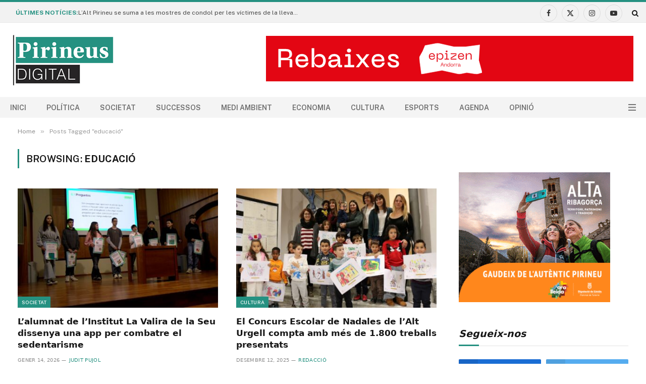

--- FILE ---
content_type: text/html; charset=UTF-8
request_url: https://pirineusdigital.cat/tag/educacio/
body_size: 26296
content:
<!DOCTYPE html>
<html dir="ltr" lang="ca" prefix="og: https://ogp.me/ns#" class="s-light site-s-light">

<head>

	<meta charset="UTF-8" />
	<meta name="viewport" content="width=device-width, initial-scale=1" />
	<title>educació - Pirineus Digital</title><link rel="preload" as="font" href="https://pirineusdigital.cat/wp-content/themes/smart-mag/css/icons/fonts/ts-icons.woff2?v3.2" type="font/woff2" crossorigin="anonymous" />

		<!-- All in One SEO 4.9.1 - aioseo.com -->
	<meta name="robots" content="max-image-preview:large" />
	<link rel="canonical" href="https://pirineusdigital.cat/tag/educacio/" />
	<link rel="next" href="https://pirineusdigital.cat/tag/educacio/page/2/" />
	<meta name="generator" content="All in One SEO (AIOSEO) 4.9.1" />
		<script type="application/ld+json" class="aioseo-schema">
			{"@context":"https:\/\/schema.org","@graph":[{"@type":"BreadcrumbList","@id":"https:\/\/pirineusdigital.cat\/tag\/educacio\/#breadcrumblist","itemListElement":[{"@type":"ListItem","@id":"https:\/\/pirineusdigital.cat#listItem","position":1,"name":"Home","item":"https:\/\/pirineusdigital.cat","nextItem":{"@type":"ListItem","@id":"https:\/\/pirineusdigital.cat\/tag\/educacio\/#listItem","name":"educaci\u00f3"}},{"@type":"ListItem","@id":"https:\/\/pirineusdigital.cat\/tag\/educacio\/#listItem","position":2,"name":"educaci\u00f3","previousItem":{"@type":"ListItem","@id":"https:\/\/pirineusdigital.cat#listItem","name":"Home"}}]},{"@type":"CollectionPage","@id":"https:\/\/pirineusdigital.cat\/tag\/educacio\/#collectionpage","url":"https:\/\/pirineusdigital.cat\/tag\/educacio\/","name":"educaci\u00f3 - Pirineus Digital","inLanguage":"ca","isPartOf":{"@id":"https:\/\/pirineusdigital.cat\/#website"},"breadcrumb":{"@id":"https:\/\/pirineusdigital.cat\/tag\/educacio\/#breadcrumblist"}},{"@type":"Organization","@id":"https:\/\/pirineusdigital.cat\/#organization","name":"Pirineus Digital","description":"Not\u00edcies de l'Alt Pirineu i Aran","url":"https:\/\/pirineusdigital.cat\/","logo":{"@type":"ImageObject","url":"https:\/\/pirineusdigital.cat\/wp-content\/uploads\/2022\/08\/logo-webnwhite.png","@id":"https:\/\/pirineusdigital.cat\/tag\/educacio\/#organizationLogo","width":200,"height":100},"image":{"@id":"https:\/\/pirineusdigital.cat\/tag\/educacio\/#organizationLogo"},"sameAs":["https:\/\/www.facebook.com\/PirineusDigital","https:\/\/twitter.com\/PirineusDigital"]},{"@type":"WebSite","@id":"https:\/\/pirineusdigital.cat\/#website","url":"https:\/\/pirineusdigital.cat\/","name":"Pirineus Digital","description":"Not\u00edcies de l'Alt Pirineu i Aran","inLanguage":"ca","publisher":{"@id":"https:\/\/pirineusdigital.cat\/#organization"}}]}
		</script>
		<!-- All in One SEO -->

<link rel='dns-prefetch' href='//public.tockify.com' />
<link rel='dns-prefetch' href='//www.googletagmanager.com' />
<link rel='dns-prefetch' href='//fonts.googleapis.com' />
<link rel="alternate" type="application/rss+xml" title="Pirineus Digital &raquo; Canal d&#039;informació" href="https://pirineusdigital.cat/feed/" />
<link rel="alternate" type="application/rss+xml" title="Pirineus Digital &raquo; Canal dels comentaris" href="https://pirineusdigital.cat/comments/feed/" />
<link rel="alternate" type="application/rss+xml" title="Pirineus Digital &raquo; educació Canal de les etiquetes" href="https://pirineusdigital.cat/tag/educacio/feed/" />
		<style>
			.lazyload,
			.lazyloading {
				max-width: 100%;
			}
		</style>
				<!-- This site uses the Google Analytics by ExactMetrics plugin v8.11.0 - Using Analytics tracking - https://www.exactmetrics.com/ -->
							<script src="//www.googletagmanager.com/gtag/js?id=G-D3BPGEY6CL"  data-cfasync="false" data-wpfc-render="false" type="text/javascript" async></script>
			<script data-cfasync="false" data-wpfc-render="false" type="text/javascript">
				var em_version = '8.11.0';
				var em_track_user = true;
				var em_no_track_reason = '';
								var ExactMetricsDefaultLocations = {"page_location":"https:\/\/pirineusdigital.cat\/tag\/educacio\/"};
								if ( typeof ExactMetricsPrivacyGuardFilter === 'function' ) {
					var ExactMetricsLocations = (typeof ExactMetricsExcludeQuery === 'object') ? ExactMetricsPrivacyGuardFilter( ExactMetricsExcludeQuery ) : ExactMetricsPrivacyGuardFilter( ExactMetricsDefaultLocations );
				} else {
					var ExactMetricsLocations = (typeof ExactMetricsExcludeQuery === 'object') ? ExactMetricsExcludeQuery : ExactMetricsDefaultLocations;
				}

								var disableStrs = [
										'ga-disable-G-D3BPGEY6CL',
									];

				/* Function to detect opted out users */
				function __gtagTrackerIsOptedOut() {
					for (var index = 0; index < disableStrs.length; index++) {
						if (document.cookie.indexOf(disableStrs[index] + '=true') > -1) {
							return true;
						}
					}

					return false;
				}

				/* Disable tracking if the opt-out cookie exists. */
				if (__gtagTrackerIsOptedOut()) {
					for (var index = 0; index < disableStrs.length; index++) {
						window[disableStrs[index]] = true;
					}
				}

				/* Opt-out function */
				function __gtagTrackerOptout() {
					for (var index = 0; index < disableStrs.length; index++) {
						document.cookie = disableStrs[index] + '=true; expires=Thu, 31 Dec 2099 23:59:59 UTC; path=/';
						window[disableStrs[index]] = true;
					}
				}

				if ('undefined' === typeof gaOptout) {
					function gaOptout() {
						__gtagTrackerOptout();
					}
				}
								window.dataLayer = window.dataLayer || [];

				window.ExactMetricsDualTracker = {
					helpers: {},
					trackers: {},
				};
				if (em_track_user) {
					function __gtagDataLayer() {
						dataLayer.push(arguments);
					}

					function __gtagTracker(type, name, parameters) {
						if (!parameters) {
							parameters = {};
						}

						if (parameters.send_to) {
							__gtagDataLayer.apply(null, arguments);
							return;
						}

						if (type === 'event') {
														parameters.send_to = exactmetrics_frontend.v4_id;
							var hookName = name;
							if (typeof parameters['event_category'] !== 'undefined') {
								hookName = parameters['event_category'] + ':' + name;
							}

							if (typeof ExactMetricsDualTracker.trackers[hookName] !== 'undefined') {
								ExactMetricsDualTracker.trackers[hookName](parameters);
							} else {
								__gtagDataLayer('event', name, parameters);
							}
							
						} else {
							__gtagDataLayer.apply(null, arguments);
						}
					}

					__gtagTracker('js', new Date());
					__gtagTracker('set', {
						'developer_id.dNDMyYj': true,
											});
					if ( ExactMetricsLocations.page_location ) {
						__gtagTracker('set', ExactMetricsLocations);
					}
										__gtagTracker('config', 'G-D3BPGEY6CL', {"forceSSL":"true","link_attribution":"true"} );
										window.gtag = __gtagTracker;										(function () {
						/* https://developers.google.com/analytics/devguides/collection/analyticsjs/ */
						/* ga and __gaTracker compatibility shim. */
						var noopfn = function () {
							return null;
						};
						var newtracker = function () {
							return new Tracker();
						};
						var Tracker = function () {
							return null;
						};
						var p = Tracker.prototype;
						p.get = noopfn;
						p.set = noopfn;
						p.send = function () {
							var args = Array.prototype.slice.call(arguments);
							args.unshift('send');
							__gaTracker.apply(null, args);
						};
						var __gaTracker = function () {
							var len = arguments.length;
							if (len === 0) {
								return;
							}
							var f = arguments[len - 1];
							if (typeof f !== 'object' || f === null || typeof f.hitCallback !== 'function') {
								if ('send' === arguments[0]) {
									var hitConverted, hitObject = false, action;
									if ('event' === arguments[1]) {
										if ('undefined' !== typeof arguments[3]) {
											hitObject = {
												'eventAction': arguments[3],
												'eventCategory': arguments[2],
												'eventLabel': arguments[4],
												'value': arguments[5] ? arguments[5] : 1,
											}
										}
									}
									if ('pageview' === arguments[1]) {
										if ('undefined' !== typeof arguments[2]) {
											hitObject = {
												'eventAction': 'page_view',
												'page_path': arguments[2],
											}
										}
									}
									if (typeof arguments[2] === 'object') {
										hitObject = arguments[2];
									}
									if (typeof arguments[5] === 'object') {
										Object.assign(hitObject, arguments[5]);
									}
									if ('undefined' !== typeof arguments[1].hitType) {
										hitObject = arguments[1];
										if ('pageview' === hitObject.hitType) {
											hitObject.eventAction = 'page_view';
										}
									}
									if (hitObject) {
										action = 'timing' === arguments[1].hitType ? 'timing_complete' : hitObject.eventAction;
										hitConverted = mapArgs(hitObject);
										__gtagTracker('event', action, hitConverted);
									}
								}
								return;
							}

							function mapArgs(args) {
								var arg, hit = {};
								var gaMap = {
									'eventCategory': 'event_category',
									'eventAction': 'event_action',
									'eventLabel': 'event_label',
									'eventValue': 'event_value',
									'nonInteraction': 'non_interaction',
									'timingCategory': 'event_category',
									'timingVar': 'name',
									'timingValue': 'value',
									'timingLabel': 'event_label',
									'page': 'page_path',
									'location': 'page_location',
									'title': 'page_title',
									'referrer' : 'page_referrer',
								};
								for (arg in args) {
																		if (!(!args.hasOwnProperty(arg) || !gaMap.hasOwnProperty(arg))) {
										hit[gaMap[arg]] = args[arg];
									} else {
										hit[arg] = args[arg];
									}
								}
								return hit;
							}

							try {
								f.hitCallback();
							} catch (ex) {
							}
						};
						__gaTracker.create = newtracker;
						__gaTracker.getByName = newtracker;
						__gaTracker.getAll = function () {
							return [];
						};
						__gaTracker.remove = noopfn;
						__gaTracker.loaded = true;
						window['__gaTracker'] = __gaTracker;
					})();
									} else {
										console.log("");
					(function () {
						function __gtagTracker() {
							return null;
						}

						window['__gtagTracker'] = __gtagTracker;
						window['gtag'] = __gtagTracker;
					})();
									}
			</script>
							<!-- / Google Analytics by ExactMetrics -->
		<style id='wp-img-auto-sizes-contain-inline-css' type='text/css'>
img:is([sizes=auto i],[sizes^="auto," i]){contain-intrinsic-size:3000px 1500px}
/*# sourceURL=wp-img-auto-sizes-contain-inline-css */
</style>
<link rel='stylesheet' id='fluentform-elementor-widget-css' href='https://pirineusdigital.cat/wp-content/plugins/fluentform/assets/css/fluent-forms-elementor-widget.css?ver=6.1.7' type='text/css' media='all' />
<style id='wp-emoji-styles-inline-css' type='text/css'>

	img.wp-smiley, img.emoji {
		display: inline !important;
		border: none !important;
		box-shadow: none !important;
		height: 1em !important;
		width: 1em !important;
		margin: 0 0.07em !important;
		vertical-align: -0.1em !important;
		background: none !important;
		padding: 0 !important;
	}
/*# sourceURL=wp-emoji-styles-inline-css */
</style>
<link rel='stylesheet' id='wp-block-library-css' href='https://pirineusdigital.cat/wp-includes/css/dist/block-library/style.min.css?ver=6.9' type='text/css' media='all' />
<style id='classic-theme-styles-inline-css' type='text/css'>
/*! This file is auto-generated */
.wp-block-button__link{color:#fff;background-color:#32373c;border-radius:9999px;box-shadow:none;text-decoration:none;padding:calc(.667em + 2px) calc(1.333em + 2px);font-size:1.125em}.wp-block-file__button{background:#32373c;color:#fff;text-decoration:none}
/*# sourceURL=/wp-includes/css/classic-themes.min.css */
</style>
<link rel='stylesheet' id='aioseo/css/src/vue/standalone/blocks/table-of-contents/global.scss-css' href='https://pirineusdigital.cat/wp-content/plugins/all-in-one-seo-pack/dist/Lite/assets/css/table-of-contents/global.e90f6d47.css?ver=4.9.1' type='text/css' media='all' />
<style id='feedzy-rss-feeds-loop-style-inline-css' type='text/css'>
.wp-block-feedzy-rss-feeds-loop{display:grid;gap:24px;grid-template-columns:repeat(1,1fr)}@media(min-width:782px){.wp-block-feedzy-rss-feeds-loop.feedzy-loop-columns-2,.wp-block-feedzy-rss-feeds-loop.feedzy-loop-columns-3,.wp-block-feedzy-rss-feeds-loop.feedzy-loop-columns-4,.wp-block-feedzy-rss-feeds-loop.feedzy-loop-columns-5{grid-template-columns:repeat(2,1fr)}}@media(min-width:960px){.wp-block-feedzy-rss-feeds-loop.feedzy-loop-columns-2{grid-template-columns:repeat(2,1fr)}.wp-block-feedzy-rss-feeds-loop.feedzy-loop-columns-3{grid-template-columns:repeat(3,1fr)}.wp-block-feedzy-rss-feeds-loop.feedzy-loop-columns-4{grid-template-columns:repeat(4,1fr)}.wp-block-feedzy-rss-feeds-loop.feedzy-loop-columns-5{grid-template-columns:repeat(5,1fr)}}.wp-block-feedzy-rss-feeds-loop .wp-block-image.is-style-rounded img{border-radius:9999px}.wp-block-feedzy-rss-feeds-loop .wp-block-image:has(:is(img:not([src]),img[src=""])){display:none}

/*# sourceURL=https://pirineusdigital.cat/wp-content/plugins/feedzy-rss-feeds/build/loop/style-index.css */
</style>
<style id='global-styles-inline-css' type='text/css'>
:root{--wp--preset--aspect-ratio--square: 1;--wp--preset--aspect-ratio--4-3: 4/3;--wp--preset--aspect-ratio--3-4: 3/4;--wp--preset--aspect-ratio--3-2: 3/2;--wp--preset--aspect-ratio--2-3: 2/3;--wp--preset--aspect-ratio--16-9: 16/9;--wp--preset--aspect-ratio--9-16: 9/16;--wp--preset--color--black: #000000;--wp--preset--color--cyan-bluish-gray: #abb8c3;--wp--preset--color--white: #ffffff;--wp--preset--color--pale-pink: #f78da7;--wp--preset--color--vivid-red: #cf2e2e;--wp--preset--color--luminous-vivid-orange: #ff6900;--wp--preset--color--luminous-vivid-amber: #fcb900;--wp--preset--color--light-green-cyan: #7bdcb5;--wp--preset--color--vivid-green-cyan: #00d084;--wp--preset--color--pale-cyan-blue: #8ed1fc;--wp--preset--color--vivid-cyan-blue: #0693e3;--wp--preset--color--vivid-purple: #9b51e0;--wp--preset--gradient--vivid-cyan-blue-to-vivid-purple: linear-gradient(135deg,rgb(6,147,227) 0%,rgb(155,81,224) 100%);--wp--preset--gradient--light-green-cyan-to-vivid-green-cyan: linear-gradient(135deg,rgb(122,220,180) 0%,rgb(0,208,130) 100%);--wp--preset--gradient--luminous-vivid-amber-to-luminous-vivid-orange: linear-gradient(135deg,rgb(252,185,0) 0%,rgb(255,105,0) 100%);--wp--preset--gradient--luminous-vivid-orange-to-vivid-red: linear-gradient(135deg,rgb(255,105,0) 0%,rgb(207,46,46) 100%);--wp--preset--gradient--very-light-gray-to-cyan-bluish-gray: linear-gradient(135deg,rgb(238,238,238) 0%,rgb(169,184,195) 100%);--wp--preset--gradient--cool-to-warm-spectrum: linear-gradient(135deg,rgb(74,234,220) 0%,rgb(151,120,209) 20%,rgb(207,42,186) 40%,rgb(238,44,130) 60%,rgb(251,105,98) 80%,rgb(254,248,76) 100%);--wp--preset--gradient--blush-light-purple: linear-gradient(135deg,rgb(255,206,236) 0%,rgb(152,150,240) 100%);--wp--preset--gradient--blush-bordeaux: linear-gradient(135deg,rgb(254,205,165) 0%,rgb(254,45,45) 50%,rgb(107,0,62) 100%);--wp--preset--gradient--luminous-dusk: linear-gradient(135deg,rgb(255,203,112) 0%,rgb(199,81,192) 50%,rgb(65,88,208) 100%);--wp--preset--gradient--pale-ocean: linear-gradient(135deg,rgb(255,245,203) 0%,rgb(182,227,212) 50%,rgb(51,167,181) 100%);--wp--preset--gradient--electric-grass: linear-gradient(135deg,rgb(202,248,128) 0%,rgb(113,206,126) 100%);--wp--preset--gradient--midnight: linear-gradient(135deg,rgb(2,3,129) 0%,rgb(40,116,252) 100%);--wp--preset--font-size--small: 13px;--wp--preset--font-size--medium: 20px;--wp--preset--font-size--large: 36px;--wp--preset--font-size--x-large: 42px;--wp--preset--spacing--20: 0.44rem;--wp--preset--spacing--30: 0.67rem;--wp--preset--spacing--40: 1rem;--wp--preset--spacing--50: 1.5rem;--wp--preset--spacing--60: 2.25rem;--wp--preset--spacing--70: 3.38rem;--wp--preset--spacing--80: 5.06rem;--wp--preset--shadow--natural: 6px 6px 9px rgba(0, 0, 0, 0.2);--wp--preset--shadow--deep: 12px 12px 50px rgba(0, 0, 0, 0.4);--wp--preset--shadow--sharp: 6px 6px 0px rgba(0, 0, 0, 0.2);--wp--preset--shadow--outlined: 6px 6px 0px -3px rgb(255, 255, 255), 6px 6px rgb(0, 0, 0);--wp--preset--shadow--crisp: 6px 6px 0px rgb(0, 0, 0);}:where(.is-layout-flex){gap: 0.5em;}:where(.is-layout-grid){gap: 0.5em;}body .is-layout-flex{display: flex;}.is-layout-flex{flex-wrap: wrap;align-items: center;}.is-layout-flex > :is(*, div){margin: 0;}body .is-layout-grid{display: grid;}.is-layout-grid > :is(*, div){margin: 0;}:where(.wp-block-columns.is-layout-flex){gap: 2em;}:where(.wp-block-columns.is-layout-grid){gap: 2em;}:where(.wp-block-post-template.is-layout-flex){gap: 1.25em;}:where(.wp-block-post-template.is-layout-grid){gap: 1.25em;}.has-black-color{color: var(--wp--preset--color--black) !important;}.has-cyan-bluish-gray-color{color: var(--wp--preset--color--cyan-bluish-gray) !important;}.has-white-color{color: var(--wp--preset--color--white) !important;}.has-pale-pink-color{color: var(--wp--preset--color--pale-pink) !important;}.has-vivid-red-color{color: var(--wp--preset--color--vivid-red) !important;}.has-luminous-vivid-orange-color{color: var(--wp--preset--color--luminous-vivid-orange) !important;}.has-luminous-vivid-amber-color{color: var(--wp--preset--color--luminous-vivid-amber) !important;}.has-light-green-cyan-color{color: var(--wp--preset--color--light-green-cyan) !important;}.has-vivid-green-cyan-color{color: var(--wp--preset--color--vivid-green-cyan) !important;}.has-pale-cyan-blue-color{color: var(--wp--preset--color--pale-cyan-blue) !important;}.has-vivid-cyan-blue-color{color: var(--wp--preset--color--vivid-cyan-blue) !important;}.has-vivid-purple-color{color: var(--wp--preset--color--vivid-purple) !important;}.has-black-background-color{background-color: var(--wp--preset--color--black) !important;}.has-cyan-bluish-gray-background-color{background-color: var(--wp--preset--color--cyan-bluish-gray) !important;}.has-white-background-color{background-color: var(--wp--preset--color--white) !important;}.has-pale-pink-background-color{background-color: var(--wp--preset--color--pale-pink) !important;}.has-vivid-red-background-color{background-color: var(--wp--preset--color--vivid-red) !important;}.has-luminous-vivid-orange-background-color{background-color: var(--wp--preset--color--luminous-vivid-orange) !important;}.has-luminous-vivid-amber-background-color{background-color: var(--wp--preset--color--luminous-vivid-amber) !important;}.has-light-green-cyan-background-color{background-color: var(--wp--preset--color--light-green-cyan) !important;}.has-vivid-green-cyan-background-color{background-color: var(--wp--preset--color--vivid-green-cyan) !important;}.has-pale-cyan-blue-background-color{background-color: var(--wp--preset--color--pale-cyan-blue) !important;}.has-vivid-cyan-blue-background-color{background-color: var(--wp--preset--color--vivid-cyan-blue) !important;}.has-vivid-purple-background-color{background-color: var(--wp--preset--color--vivid-purple) !important;}.has-black-border-color{border-color: var(--wp--preset--color--black) !important;}.has-cyan-bluish-gray-border-color{border-color: var(--wp--preset--color--cyan-bluish-gray) !important;}.has-white-border-color{border-color: var(--wp--preset--color--white) !important;}.has-pale-pink-border-color{border-color: var(--wp--preset--color--pale-pink) !important;}.has-vivid-red-border-color{border-color: var(--wp--preset--color--vivid-red) !important;}.has-luminous-vivid-orange-border-color{border-color: var(--wp--preset--color--luminous-vivid-orange) !important;}.has-luminous-vivid-amber-border-color{border-color: var(--wp--preset--color--luminous-vivid-amber) !important;}.has-light-green-cyan-border-color{border-color: var(--wp--preset--color--light-green-cyan) !important;}.has-vivid-green-cyan-border-color{border-color: var(--wp--preset--color--vivid-green-cyan) !important;}.has-pale-cyan-blue-border-color{border-color: var(--wp--preset--color--pale-cyan-blue) !important;}.has-vivid-cyan-blue-border-color{border-color: var(--wp--preset--color--vivid-cyan-blue) !important;}.has-vivid-purple-border-color{border-color: var(--wp--preset--color--vivid-purple) !important;}.has-vivid-cyan-blue-to-vivid-purple-gradient-background{background: var(--wp--preset--gradient--vivid-cyan-blue-to-vivid-purple) !important;}.has-light-green-cyan-to-vivid-green-cyan-gradient-background{background: var(--wp--preset--gradient--light-green-cyan-to-vivid-green-cyan) !important;}.has-luminous-vivid-amber-to-luminous-vivid-orange-gradient-background{background: var(--wp--preset--gradient--luminous-vivid-amber-to-luminous-vivid-orange) !important;}.has-luminous-vivid-orange-to-vivid-red-gradient-background{background: var(--wp--preset--gradient--luminous-vivid-orange-to-vivid-red) !important;}.has-very-light-gray-to-cyan-bluish-gray-gradient-background{background: var(--wp--preset--gradient--very-light-gray-to-cyan-bluish-gray) !important;}.has-cool-to-warm-spectrum-gradient-background{background: var(--wp--preset--gradient--cool-to-warm-spectrum) !important;}.has-blush-light-purple-gradient-background{background: var(--wp--preset--gradient--blush-light-purple) !important;}.has-blush-bordeaux-gradient-background{background: var(--wp--preset--gradient--blush-bordeaux) !important;}.has-luminous-dusk-gradient-background{background: var(--wp--preset--gradient--luminous-dusk) !important;}.has-pale-ocean-gradient-background{background: var(--wp--preset--gradient--pale-ocean) !important;}.has-electric-grass-gradient-background{background: var(--wp--preset--gradient--electric-grass) !important;}.has-midnight-gradient-background{background: var(--wp--preset--gradient--midnight) !important;}.has-small-font-size{font-size: var(--wp--preset--font-size--small) !important;}.has-medium-font-size{font-size: var(--wp--preset--font-size--medium) !important;}.has-large-font-size{font-size: var(--wp--preset--font-size--large) !important;}.has-x-large-font-size{font-size: var(--wp--preset--font-size--x-large) !important;}
:where(.wp-block-post-template.is-layout-flex){gap: 1.25em;}:where(.wp-block-post-template.is-layout-grid){gap: 1.25em;}
:where(.wp-block-term-template.is-layout-flex){gap: 1.25em;}:where(.wp-block-term-template.is-layout-grid){gap: 1.25em;}
:where(.wp-block-columns.is-layout-flex){gap: 2em;}:where(.wp-block-columns.is-layout-grid){gap: 2em;}
:root :where(.wp-block-pullquote){font-size: 1.5em;line-height: 1.6;}
/*# sourceURL=global-styles-inline-css */
</style>
<link rel='stylesheet' id='smartmag-core-css' href='https://pirineusdigital.cat/wp-content/themes/smart-mag/style.css?ver=10.3.2' type='text/css' media='all' />
<style id='smartmag-core-inline-css' type='text/css'>
:root { --c-main: #259181;
--c-main-rgb: 37,145,129;
--title-font: "Roboto", system-ui, -apple-system, "Segoe UI", Arial, sans-serif;
--h-font: "Roboto", system-ui, -apple-system, "Segoe UI", Arial, sans-serif;
--title-size-xs: 14px;
--title-size-s: 14px;
--title-size-n: 16px;
--title-size-m: 17px;
--title-size-l: 19px;
--title-size-xl: 21px;
--main-width: 1360px;
--footer-mt: 0px;
--excerpt-size: 14px;
--post-content-gaps: 1em; }
.s-dark, .site-s-dark { --c-main: #ffffff; --c-main-rgb: 255,255,255; }
:root { --sidebar-width: 336px; }
.ts-row, .has-el-gap { --sidebar-c-width: calc(var(--sidebar-width) + var(--grid-gutter-h) + var(--sidebar-c-pad)); }
:root { --sidebar-pad: 26px; --sidebar-sep-pad: 26px; }
.main-wrap > .main { margin-top: 28px; }
.main-sidebar .widget-title .heading { font-family: "Georgia", system-ui, -apple-system, "Segoe UI", Arial, sans-serif; font-size: 19px; font-style: italic; }
.smart-head-main .smart-head-top { border-top-width: 0px; }
.smart-head-main .smart-head-top > .inner { padding-top: 3px; padding-bottom: 0px; padding-left: 30px; padding-right: 15px; }
.smart-head-main .smart-head-mid { --head-h: 147px; background-color: #ffffff; }
.smart-head-main .smart-head-mid > .inner { padding-top: 0px; }
.smart-head-main .smart-head-bot { --head-h: 41px; background-color: #f4f4f4; border-top-width: 1px; }
.smart-head-main .smart-head-bot > .inner { padding-top: 0px; padding-bottom: 0px; padding-left: 0px; padding-right: 20px; }
.s-light .navigation-main { --c-nav: #6b6b6b; }
.mobile-menu { font-size: 15px; }
.smart-head-main { --c-hamburger: #727272; }
.smart-head-main .hamburger-icon { width: 15px; --height: 13px; }
.trending-ticker .heading { font-size: 12px; font-weight: bold; margin-top: 1px; margin-bottom: 1px; margin-left: 1px; margin-right: 1px; }
.trending-ticker .post-link { font-size: 12px; }
.main-footer .upper-footer { background-color: #171717; }
.s-dark .upper-footer { background-color: #0f0f0f; }
.upper-footer > .wrap { padding-bottom: 50px; }
.lower-footer .inner { padding-top: 0px; padding-bottom: 0px; padding-left: 0px; padding-right: 0px; }
.post-meta { font-family: "Roboto", system-ui, -apple-system, "Segoe UI", Arial, sans-serif; }
.post-meta .meta-item, .post-meta .text-in { font-size: 10px; font-weight: normal; text-transform: uppercase; letter-spacing: .03em; }
.post-meta .text-in, .post-meta .post-cat > a { font-size: 11px; }
.post-meta .post-cat > a { font-weight: bold; text-transform: uppercase; letter-spacing: .1em; }
.post-meta .post-author > a { color: var(--c-main); }
.cat-labels .category { font-size: 10px; }
.block-head-c .heading { font-size: 16px; text-transform: initial; }
.block-head-c { --line-weight: 3px; --border-weight: 1px; }
.loop-grid .ratio-is-custom { padding-bottom: calc(100% / 1.68); }
.loop-small .media { width: 36%; max-width: 50%; }
.loop-small .media:not(i) { max-width: 92px; }
.post-meta-single .meta-item, .post-meta-single .text-in { font-size: 11px; }
.comments-area .comment-content { font-size: 14px; }
.comments-area .comment-meta { font-size: 12px; }
.the-post-header .post-meta .post-title { font-weight: 500; line-height: 1.2; }
.entry-content { font-size: 15.7px; }
.site-s-light .entry-content { color: #1c1c1c; }
.site-s-light .s-head-modern-a .post-meta { --c-post-meta: #606060; }
.the-page-heading { font-family: Georgia, serif; font-size: 20px; font-style: italic; }
.category .feat-grid { --main-ratio: 1.95; }
@media (min-width: 941px) and (max-width: 1200px) { .ts-row, .has-el-gap { --sidebar-c-width: calc(var(--sidebar-width) + var(--grid-gutter-h) + var(--sidebar-c-pad)); } }
@media (min-width: 768px) and (max-width: 940px) { .ts-contain, .main { padding-left: 35px; padding-right: 35px; }
.layout-boxed-inner { --wrap-padding: 35px; }
:root { --wrap-padding: 35px; } }
@media (max-width: 767px) { .ts-contain, .main { padding-left: 25px; padding-right: 25px; }
.layout-boxed-inner { --wrap-padding: 25px; }
:root { --wrap-padding: 25px; } }


/*# sourceURL=smartmag-core-inline-css */
</style>
<link rel='stylesheet' id='smartmag-fonts-css' href='https://fonts.googleapis.com/css?family=Public+Sans%3A400%2C400i%2C500%2C600%2C700&#038;display=swap' type='text/css' media='all' />
<link rel='stylesheet' id='smartmag-magnific-popup-css' href='https://pirineusdigital.cat/wp-content/themes/smart-mag/css/lightbox.css?ver=10.3.2' type='text/css' media='all' />
<link rel='stylesheet' id='smartmag-icons-css' href='https://pirineusdigital.cat/wp-content/themes/smart-mag/css/icons/icons.css?ver=10.3.2' type='text/css' media='all' />
<link rel='stylesheet' id='smartmag-gfonts-custom-css' href='https://fonts.googleapis.com/css?family=Roboto%3A400%2C500%2C600%2C700%7CGeorgia%3A400%2C500%2C600%2C700%2C400i%2C500i%2C600i%2C700i&#038;display=swap' type='text/css' media='all' />
<link rel='stylesheet' id='dashicons-css' href='https://pirineusdigital.cat/wp-includes/css/dashicons.min.css?ver=6.9' type='text/css' media='all' />
<link rel='stylesheet' id='fhw-bootstrap-prefix-css' href='https://pirineusdigital.cat/wp-content/plugins/obituary-assistant-by-funeral-home-website-solutions/public/css/fhws-solutions-obituaries-public-bootstrap.css?ver=251113-62459' type='text/css' media='all' />
<link rel='stylesheet' id='fhw-solutions-obituaries-css' href='https://pirineusdigital.cat/wp-content/plugins/obituary-assistant-by-funeral-home-website-solutions/public/css/fhw-solutions-obituaries-public.css?ver=251113-62459' type='text/css' media='all' />
<link rel='stylesheet' id='jquery-captcha-css' href='https://pirineusdigital.cat/wp-content/plugins/obituary-assistant-by-funeral-home-website-solutions/public/captcha/src/jquery.simpleCaptcha.css?ver=8.1.01' type='text/css' media='all' />
<link rel='stylesheet' id='jquery-slick-nav-css' href='https://pirineusdigital.cat/wp-content/plugins/obituary-assistant-by-funeral-home-website-solutions/public/css/slicknav.css?ver=8.1.01' type='text/css' media='all' />
<link rel='stylesheet' id='jquery-ui-css' href='https://pirineusdigital.cat/wp-content/plugins/obituary-assistant-by-funeral-home-website-solutions/public/css/jquery-ui.css?ver=8.1.01' type='text/css' media='all' />
<link rel='stylesheet' id='yop-public-css' href='https://pirineusdigital.cat/wp-content/plugins/yop-poll-pro/public/assets/css/yop-poll-public-6.5.32.css?ver=6.9' type='text/css' media='all' />
<script type="text/javascript" id="smartmag-lazy-inline-js-after">
/* <![CDATA[ */
/**
 * @copyright ThemeSphere
 * @preserve
 */
var BunyadLazy={};BunyadLazy.load=function(){function a(e,n){var t={};e.dataset.bgset&&e.dataset.sizes?(t.sizes=e.dataset.sizes,t.srcset=e.dataset.bgset):t.src=e.dataset.bgsrc,function(t){var a=t.dataset.ratio;if(0<a){const e=t.parentElement;if(e.classList.contains("media-ratio")){const n=e.style;n.getPropertyValue("--a-ratio")||(n.paddingBottom=100/a+"%")}}}(e);var a,o=document.createElement("img");for(a in o.onload=function(){var t="url('"+(o.currentSrc||o.src)+"')",a=e.style;a.backgroundImage!==t&&requestAnimationFrame(()=>{a.backgroundImage=t,n&&n()}),o.onload=null,o.onerror=null,o=null},o.onerror=o.onload,t)o.setAttribute(a,t[a]);o&&o.complete&&0<o.naturalWidth&&o.onload&&o.onload()}function e(t){t.dataset.loaded||a(t,()=>{document.dispatchEvent(new Event("lazyloaded")),t.dataset.loaded=1})}function n(t){"complete"===document.readyState?t():window.addEventListener("load",t)}return{initEarly:function(){var t,a=()=>{document.querySelectorAll(".img.bg-cover:not(.lazyload)").forEach(e)};"complete"!==document.readyState?(t=setInterval(a,150),n(()=>{a(),clearInterval(t)})):a()},callOnLoad:n,initBgImages:function(t){t&&n(()=>{document.querySelectorAll(".img.bg-cover").forEach(e)})},bgLoad:a}}(),BunyadLazy.load.initEarly();
//# sourceURL=smartmag-lazy-inline-js-after
/* ]]> */
</script>
<script type="text/javascript" src="https://pirineusdigital.cat/wp-content/plugins/google-analytics-dashboard-for-wp/assets/js/frontend-gtag.min.js?ver=8.11.0" id="exactmetrics-frontend-script-js" async="async" data-wp-strategy="async"></script>
<script data-cfasync="false" data-wpfc-render="false" type="text/javascript" id='exactmetrics-frontend-script-js-extra'>/* <![CDATA[ */
var exactmetrics_frontend = {"js_events_tracking":"true","download_extensions":"doc,pdf,ppt,zip,xls,docx,pptx,xlsx","inbound_paths":"[{\"path\":\"\\\/go\\\/\",\"label\":\"affiliate\"},{\"path\":\"\\\/recommend\\\/\",\"label\":\"affiliate\"}]","home_url":"https:\/\/pirineusdigital.cat","hash_tracking":"false","v4_id":"G-D3BPGEY6CL"};/* ]]> */
</script>
<script type="text/javascript" src="https://pirineusdigital.cat/wp-includes/js/jquery/jquery.min.js?ver=3.7.1" id="jquery-core-js"></script>
<script type="text/javascript" src="https://pirineusdigital.cat/wp-includes/js/jquery/jquery-migrate.min.js?ver=3.4.1" id="jquery-migrate-js"></script>
<script type="text/javascript" src="https://pirineusdigital.cat/wp-includes/js/jquery/ui/core.min.js?ver=1.13.3" id="jquery-ui-core-js"></script>
<script type="text/javascript" src="https://pirineusdigital.cat/wp-includes/js/jquery/ui/mouse.min.js?ver=1.13.3" id="jquery-ui-mouse-js"></script>
<script type="text/javascript" src="https://pirineusdigital.cat/wp-includes/js/jquery/ui/resizable.min.js?ver=1.13.3" id="jquery-ui-resizable-js"></script>
<script type="text/javascript" src="https://pirineusdigital.cat/wp-includes/js/jquery/ui/draggable.min.js?ver=1.13.3" id="jquery-ui-draggable-js"></script>
<script type="text/javascript" src="https://pirineusdigital.cat/wp-includes/js/jquery/ui/controlgroup.min.js?ver=1.13.3" id="jquery-ui-controlgroup-js"></script>
<script type="text/javascript" src="https://pirineusdigital.cat/wp-includes/js/jquery/ui/checkboxradio.min.js?ver=1.13.3" id="jquery-ui-checkboxradio-js"></script>
<script type="text/javascript" src="https://pirineusdigital.cat/wp-includes/js/jquery/ui/button.min.js?ver=1.13.3" id="jquery-ui-button-js"></script>
<script type="text/javascript" src="https://pirineusdigital.cat/wp-includes/js/jquery/ui/dialog.min.js?ver=1.13.3" id="jquery-ui-dialog-js"></script>
<script type="text/javascript" src="https://pirineusdigital.cat/wp-content/plugins/obituary-assistant-by-funeral-home-website-solutions/public/js/jquery.validate.min.js?ver=8.1.01" id="jquery-validate-js"></script>
<script type="text/javascript" src="https://pirineusdigital.cat/wp-content/plugins/obituary-assistant-by-funeral-home-website-solutions/public/js/additional-methods.min.js?ver=8.1.01" id="jquery-validate-additional-js"></script>
<script type="text/javascript" id="fhw-solutions-obituaries-js-extra">
/* <![CDATA[ */
var oaInfo = {"ajax_url":"https://pirineusdigital.cat/wp-admin/admin-ajax.php","partials":"https://pirineusdigital.cat/wp-content/plugins/obituary-assistant-by-funeral-home-website-solutions/public/partials","public":"https://pirineusdigital.cat/wp-content/plugins/obituary-assistant-by-funeral-home-website-solutions/public","captcha":"https://pirineusdigital.cat/wp-content/plugins/obituary-assistant-by-funeral-home-website-solutions/public/captcha/src","flower_base_url":"https://pirineusdigital.cat/lalumnat-de-linstitut-la-valira-de-la-seu-dissenya-una-app-per-combatre-el-sedentarisme/","version":"8.1.01","scan_nonce":"4c7dc3f0c4"};
//# sourceURL=fhw-solutions-obituaries-js-extra
/* ]]> */
</script>
<script type="text/javascript" src="https://pirineusdigital.cat/wp-content/plugins/obituary-assistant-by-funeral-home-website-solutions/public/js/fhw-solutions-obituaries-main.js?ver=251113-62459-8.1.01" id="fhw-solutions-obituaries-js"></script>
<script type="text/javascript" src="https://pirineusdigital.cat/wp-content/plugins/obituary-assistant-by-funeral-home-website-solutions/public/js/fhw-solutions-obituaries-condolences.min.js?ver=8.1.01" id="obituaries-condolences-js"></script>
<script type="text/javascript" src="https://pirineusdigital.cat/wp-content/plugins/obituary-assistant-by-funeral-home-website-solutions/public/js/jquery.history.js?ver=8.1.01" id="jquery-history-js"></script>
<script type="text/javascript" src="https://pirineusdigital.cat/wp-content/plugins/obituary-assistant-by-funeral-home-website-solutions/public/js/jquery.cookie.js?ver=8.1.01" id="jquery-fhw-cookie-js"></script>
<script type="text/javascript" src="https://pirineusdigital.cat/wp-content/plugins/obituary-assistant-by-funeral-home-website-solutions/public/js/fhws-bootstrap-5.js?ver=251113-62459" id="bootstrap-modal-js"></script>
<script type="text/javascript" src="https://pirineusdigital.cat/wp-content/plugins/sphere-post-views/assets/js/post-views.js?ver=1.0.1" id="sphere-post-views-js"></script>
<script type="text/javascript" id="sphere-post-views-js-after">
/* <![CDATA[ */
var Sphere_PostViews = {"ajaxUrl":"https:\/\/pirineusdigital.cat\/wp-admin\/admin-ajax.php?sphere_post_views=1","sampling":0,"samplingRate":10,"repeatCountDelay":0,"postID":false,"token":"e296ca5d90"}
//# sourceURL=sphere-post-views-js-after
/* ]]> */
</script>

<!-- Google tag (gtag.js) snippet added by Site Kit -->
<!-- Google Analytics snippet added by Site Kit -->
<script type="text/javascript" src="https://www.googletagmanager.com/gtag/js?id=GT-5M87W7J" id="google_gtagjs-js" async></script>
<script type="text/javascript" id="google_gtagjs-js-after">
/* <![CDATA[ */
window.dataLayer = window.dataLayer || [];function gtag(){dataLayer.push(arguments);}
gtag("set","linker",{"domains":["pirineusdigital.cat"]});
gtag("js", new Date());
gtag("set", "developer_id.dZTNiMT", true);
gtag("config", "GT-5M87W7J");
//# sourceURL=google_gtagjs-js-after
/* ]]> */
</script>
<link rel="https://api.w.org/" href="https://pirineusdigital.cat/wp-json/" /><link rel="alternate" title="JSON" type="application/json" href="https://pirineusdigital.cat/wp-json/wp/v2/tags/343" /><link rel="EditURI" type="application/rsd+xml" title="RSD" href="https://pirineusdigital.cat/xmlrpc.php?rsd" />
<meta name="generator" content="WordPress 6.9" />

<!-- This site is using AdRotate v5.17 to display their advertisements - https://ajdg.solutions/ -->
<!-- AdRotate CSS -->
<style type="text/css" media="screen">
	.g { margin:0px; padding:0px; overflow:hidden; line-height:1; zoom:1; }
	.g img { height:auto; }
	.g-col { position:relative; float:left; }
	.g-col:first-child { margin-left: 0; }
	.g-col:last-child { margin-right: 0; }
	.g-2 { margin:0px;  width:100%; max-width:748px; height:100%; max-height:92px; }
	@media only screen and (max-width: 480px) {
		.g-col, .g-dyn, .g-single { width:100%; margin-left:0; margin-right:0; }
	}
</style>
<!-- /AdRotate CSS -->

<meta name="cdp-version" content="1.5.0" /><style type="text/css">
.feedzy-rss-link-icon:after {
	content: url("https://pirineusdigital.cat/wp-content/plugins/feedzy-rss-feeds/img/external-link.png");
	margin-left: 3px;
}
</style>
		<meta name="generator" content="Site Kit by Google 1.166.0" />		<script>
			document.documentElement.className = document.documentElement.className.replace('no-js', 'js');
		</script>
				<style>
			.no-js img.lazyload {
				display: none;
			}

			figure.wp-block-image img.lazyloading {
				min-width: 150px;
			}

			.lazyload,
			.lazyloading {
				--smush-placeholder-width: 100px;
				--smush-placeholder-aspect-ratio: 1/1;
				width: var(--smush-image-width, var(--smush-placeholder-width)) !important;
				aspect-ratio: var(--smush-image-aspect-ratio, var(--smush-placeholder-aspect-ratio)) !important;
			}

						.lazyload, .lazyloading {
				opacity: 0;
			}

			.lazyloaded {
				opacity: 1;
				transition: opacity 400ms;
				transition-delay: 0ms;
			}

					</style>
		
		<script>
		var BunyadSchemeKey = 'bunyad-scheme';
		(() => {
			const d = document.documentElement;
			const c = d.classList;
			var scheme = localStorage.getItem(BunyadSchemeKey);
			
			if (scheme) {
				d.dataset.origClass = c;
				scheme === 'dark' ? c.remove('s-light', 'site-s-light') : c.remove('s-dark', 'site-s-dark');
				c.add('site-s-' + scheme, 's-' + scheme);
			}
		})();
		</script>
		<meta name="generator" content="Elementor 3.34.1; features: additional_custom_breakpoints; settings: css_print_method-internal, google_font-enabled, font_display-auto">
      <meta name="onesignal" content="wordpress-plugin"/>
            <script>

      window.OneSignalDeferred = window.OneSignalDeferred || [];

      OneSignalDeferred.push(function(OneSignal) {
        var oneSignal_options = {};
        window._oneSignalInitOptions = oneSignal_options;

        oneSignal_options['serviceWorkerParam'] = { scope: '/wp-content/plugins/onesignal-free-web-push-notifications/sdk_files/push/onesignal/' };
oneSignal_options['serviceWorkerPath'] = 'OneSignalSDKWorker.js';

        OneSignal.Notifications.setDefaultUrl("https://pirineusdigital.cat");

        oneSignal_options['wordpress'] = true;
oneSignal_options['appId'] = '18178613-a32f-48b8-85bf-f7c350e30360';
oneSignal_options['allowLocalhostAsSecureOrigin'] = true;
oneSignal_options['welcomeNotification'] = { };
oneSignal_options['welcomeNotification']['title'] = "";
oneSignal_options['welcomeNotification']['message'] = "";
oneSignal_options['path'] = "https://pirineusdigital.cat/wp-content/plugins/onesignal-free-web-push-notifications/sdk_files/";
oneSignal_options['safari_web_id'] = "web.onesignal.auto.4d0b3421-6847-4c4b-a531-b4bcf634e4d8";
oneSignal_options['persistNotification'] = true;
oneSignal_options['promptOptions'] = { };
oneSignal_options['promptOptions']['actionMessage'] = "Vols rebre les notícies al moment?";
oneSignal_options['promptOptions']['acceptButtonText'] = "Permetre";
oneSignal_options['promptOptions']['cancelButtonText'] = "No, gràcies";
oneSignal_options['promptOptions']['siteName'] = "http://pirineusdigital.cat";
oneSignal_options['promptOptions']['autoAcceptTitle'] = "Fes clic a permetre";
oneSignal_options['notifyButton'] = { };
oneSignal_options['notifyButton']['enable'] = true;
oneSignal_options['notifyButton']['showCredit'] = true;
oneSignal_options['notifyButton']['text'] = {};
oneSignal_options['notifyButton']['text']['tip.state.unsubscribed'] = 'Subscriu-te a les notificacions';
oneSignal_options['notifyButton']['text']['tip.state.subscribed'] = 'estàs subscrit a les notificacions';
oneSignal_options['notifyButton']['text']['tip.state.blocked'] = 'Heu bloquejat les notificacions';
oneSignal_options['notifyButton']['text']['message.action.subscribed'] = 'Gràcies per subscriure&#039;t';
oneSignal_options['notifyButton']['text']['message.action.resubscribed'] = 'Estàs subscrit a les notificacions :)';
oneSignal_options['notifyButton']['text']['message.action.unsubscribed'] = 'No tornaràs a rebre notificacions';
oneSignal_options['notifyButton']['text']['dialog.main.title'] = 'Administrar notificacions';
oneSignal_options['notifyButton']['text']['dialog.main.button.subscribe'] = 'Donar-me d&#039;alta';
oneSignal_options['notifyButton']['text']['dialog.blocked.title'] = 'Donar-me de baixa';
oneSignal_options['notifyButton']['text']['dialog.blocked.message'] = 'Segueix les instruccions per rebre les notificacions';
              OneSignal.init(window._oneSignalInitOptions);
                    });

      function documentInitOneSignal() {
        var oneSignal_elements = document.getElementsByClassName("OneSignal-prompt");

        var oneSignalLinkClickHandler = function(event) { OneSignal.Notifications.requestPermission(); event.preventDefault(); };        for(var i = 0; i < oneSignal_elements.length; i++)
          oneSignal_elements[i].addEventListener('click', oneSignalLinkClickHandler, false);
      }

      if (document.readyState === 'complete') {
           documentInitOneSignal();
      }
      else {
           window.addEventListener("load", function(event){
               documentInitOneSignal();
          });
      }
    </script>
			<style>
				.e-con.e-parent:nth-of-type(n+4):not(.e-lazyloaded):not(.e-no-lazyload),
				.e-con.e-parent:nth-of-type(n+4):not(.e-lazyloaded):not(.e-no-lazyload) * {
					background-image: none !important;
				}
				@media screen and (max-height: 1024px) {
					.e-con.e-parent:nth-of-type(n+3):not(.e-lazyloaded):not(.e-no-lazyload),
					.e-con.e-parent:nth-of-type(n+3):not(.e-lazyloaded):not(.e-no-lazyload) * {
						background-image: none !important;
					}
				}
				@media screen and (max-height: 640px) {
					.e-con.e-parent:nth-of-type(n+2):not(.e-lazyloaded):not(.e-no-lazyload),
					.e-con.e-parent:nth-of-type(n+2):not(.e-lazyloaded):not(.e-no-lazyload) * {
						background-image: none !important;
					}
				}
			</style>
						<meta name="theme-color" content="#FFFFFF">
			<link rel="icon" href="https://pirineusdigital.cat/wp-content/uploads/2022/08/cropped-cropped-favicon-pirineus-digital-03-32x32.png" sizes="32x32" />
<link rel="icon" href="https://pirineusdigital.cat/wp-content/uploads/2022/08/cropped-cropped-favicon-pirineus-digital-03-192x192.png" sizes="192x192" />
<link rel="apple-touch-icon" href="https://pirineusdigital.cat/wp-content/uploads/2022/08/cropped-cropped-favicon-pirineus-digital-03-180x180.png" />
<meta name="msapplication-TileImage" content="https://pirineusdigital.cat/wp-content/uploads/2022/08/cropped-cropped-favicon-pirineus-digital-03-270x270.png" />


</head>

<body class="archive tag tag-educacio tag-343 wp-theme-smart-mag right-sidebar has-lb has-lb-sm ts-img-hov-fade layout-normal elementor-default elementor-kit-27287">



<div class="main-wrap">

	
<div class="off-canvas-backdrop"></div>
<div class="mobile-menu-container off-canvas" id="off-canvas">

	<div class="off-canvas-head">
		<a href="#" class="close">
			<span class="visuallyhidden">Close Menu</span>
			<i class="tsi tsi-times"></i>
		</a>

		<div class="ts-logo">
					</div>
	</div>

	<div class="off-canvas-content">

					<ul class="mobile-menu"></ul>
		
					<div class="off-canvas-widgets">
				
		<div id="smartmag-block-posts-small-3" class="widget ts-block-widget smartmag-widget-posts-small">		
		<div class="block">
					<section class="block-wrap block-posts-small block-sc mb-none" data-id="1">

			<div class="widget-title block-head block-head-ac block-head-b"><h5 class="heading">Més notícies</h5></div>	
			<div class="block-content">
				
	<div class="loop loop-small loop-small-a loop-sep loop-small-sep grid grid-1 md:grid-1 sm:grid-1 xs:grid-1">

					
<article class="l-post small-post small-a-post m-pos-left">

	
			<div class="media">

		
			<a href="https://pirineusdigital.cat/lalt-pirineu-se-suma-a-les-mostres-de-condol-per-les-victimes-de-la-llevantada/" class="image-link media-ratio ratio-4-3" title="L&#8217;Alt Pirineu se suma a les mostres de condol per les víctimes de la llevantada"><span data-bgsrc="https://pirineusdigital.cat/wp-content/uploads/2026/01/2A-FRAME-MINUT0-300x169.jpg" class="img bg-cover wp-post-image attachment-medium size-medium lazyload" data-bgset="https://pirineusdigital.cat/wp-content/uploads/2026/01/2A-FRAME-MINUT0-300x169.jpg 300w, https://pirineusdigital.cat/wp-content/uploads/2026/01/2A-FRAME-MINUT0-1030x579.jpg 1030w, https://pirineusdigital.cat/wp-content/uploads/2026/01/2A-FRAME-MINUT0-768x432.jpg 768w, https://pirineusdigital.cat/wp-content/uploads/2026/01/2A-FRAME-MINUT0-1536x864.jpg 1536w, https://pirineusdigital.cat/wp-content/uploads/2026/01/2A-FRAME-MINUT0-450x253.jpg 450w, https://pirineusdigital.cat/wp-content/uploads/2026/01/2A-FRAME-MINUT0-1200x675.jpg 1200w, https://pirineusdigital.cat/wp-content/uploads/2026/01/2A-FRAME-MINUT0.jpg 1920w" data-sizes="(max-width: 161px) 100vw, 161px"></span></a>			
			
			
			
		
		</div>
	

	
		<div class="content">

			<div class="post-meta post-meta-a post-meta-left has-below"><h4 class="is-title post-title"><a href="https://pirineusdigital.cat/lalt-pirineu-se-suma-a-les-mostres-de-condol-per-les-victimes-de-la-llevantada/">L&#8217;Alt Pirineu se suma a les mostres de condol per les víctimes de la llevantada</a></h4><div class="post-meta-items meta-below"><span class="meta-item date"><span class="date-link"><time class="post-date" datetime="2026-01-21T15:32:47+02:00">gener 21, 2026</time></span></span></div></div>			
			
			
		</div>

	
</article>	
					
<article class="l-post small-post small-a-post m-pos-left">

	
			<div class="media">

		
			<a href="https://pirineusdigital.cat/yolanda-mendo-renuncia-a-lalcaldia-de-guils-en-virtut-del-pacte-amb-escoltem-que-va-permetre-la-mocio-de-censura/" class="image-link media-ratio ratio-4-3" title="Yolanda Mendo renuncia a l&#8217;alcaldia de Guils en virtut del pacte amb Escoltem que va permetre la moció de censura"><span data-bgsrc="https://pirineusdigital.cat/wp-content/uploads/2024/03/Yolanda-Mendo-Guils-medium.jpg" class="img bg-cover wp-post-image attachment-medium size-medium lazyload" data-bgset="https://pirineusdigital.cat/wp-content/uploads/2024/03/Yolanda-Mendo-Guils-medium.jpg 300w, https://pirineusdigital.cat/wp-content/uploads/2024/03/Yolanda-Mendo-Guils-large.jpg 1030w, https://pirineusdigital.cat/wp-content/uploads/2024/03/Yolanda-Mendo-Guils-768x432.jpg 768w, https://pirineusdigital.cat/wp-content/uploads/2024/03/Yolanda-Mendo-Guils-1536x864.jpg 1536w, https://pirineusdigital.cat/wp-content/uploads/2024/03/Yolanda-Mendo-Guils-450x253.jpg 450w, https://pirineusdigital.cat/wp-content/uploads/2024/03/Yolanda-Mendo-Guils-1200x675.jpg 1200w, https://pirineusdigital.cat/wp-content/uploads/2024/03/Yolanda-Mendo-Guils.jpg 1920w" data-sizes="(max-width: 161px) 100vw, 161px"></span></a>			
			
			
			
		
		</div>
	

	
		<div class="content">

			<div class="post-meta post-meta-a post-meta-left has-below"><h4 class="is-title post-title"><a href="https://pirineusdigital.cat/yolanda-mendo-renuncia-a-lalcaldia-de-guils-en-virtut-del-pacte-amb-escoltem-que-va-permetre-la-mocio-de-censura/">Yolanda Mendo renuncia a l&#8217;alcaldia de Guils en virtut del pacte amb Escoltem que va permetre la moció de censura</a></h4><div class="post-meta-items meta-below"><span class="meta-item date"><span class="date-link"><time class="post-date" datetime="2026-01-21T14:59:25+02:00">gener 21, 2026</time></span></span></div></div>			
			
			
		</div>

	
</article>	
					
<article class="l-post small-post small-a-post m-pos-left">

	
			<div class="media">

		
			<a href="https://pirineusdigital.cat/nomes-el-31-dels-habitatges-del-municipi-de-vall-de-cardos-son-primeres-residencies/" class="image-link media-ratio ratio-4-3" title="Només el 31% dels habitatges del municipi de Vall de Cardós són primeres residències"><span data-bgsrc="https://pirineusdigital.cat/wp-content/uploads/2026/01/VallCardos-300x126.jpeg" class="img bg-cover wp-post-image attachment-medium size-medium lazyload" data-bgset="https://pirineusdigital.cat/wp-content/uploads/2026/01/VallCardos-300x126.jpeg 300w, https://pirineusdigital.cat/wp-content/uploads/2026/01/VallCardos-1030x433.jpeg 1030w, https://pirineusdigital.cat/wp-content/uploads/2026/01/VallCardos-768x323.jpeg 768w, https://pirineusdigital.cat/wp-content/uploads/2026/01/VallCardos-450x189.jpeg 450w, https://pirineusdigital.cat/wp-content/uploads/2026/01/VallCardos-1200x504.jpeg 1200w, https://pirineusdigital.cat/wp-content/uploads/2026/01/VallCardos.jpeg 1500w" data-sizes="(max-width: 161px) 100vw, 161px"></span></a>			
			
			
			
		
		</div>
	

	
		<div class="content">

			<div class="post-meta post-meta-a post-meta-left has-below"><h4 class="is-title post-title"><a href="https://pirineusdigital.cat/nomes-el-31-dels-habitatges-del-municipi-de-vall-de-cardos-son-primeres-residencies/">Només el 31% dels habitatges del municipi de Vall de Cardós són primeres residències</a></h4><div class="post-meta-items meta-below"><span class="meta-item date"><span class="date-link"><time class="post-date" datetime="2026-01-21T14:56:48+02:00">gener 21, 2026</time></span></span></div></div>			
			
			
		</div>

	
</article>	
					
<article class="l-post small-post small-a-post m-pos-left">

	
			<div class="media">

		
			<a href="https://pirineusdigital.cat/1-000-anys-de-la-vila-de-peramola/" class="image-link media-ratio ratio-4-3" title="1.000 anys de la vila de Peramola"><span data-bgsrc="https://pirineusdigital.cat/wp-content/uploads/2023/06/PHOTO-2023-06-08-14-30-39-300x225.jpg" class="img bg-cover wp-post-image attachment-medium size-medium lazyload" data-bgset="https://pirineusdigital.cat/wp-content/uploads/2023/06/PHOTO-2023-06-08-14-30-39-300x225.jpg 300w, https://pirineusdigital.cat/wp-content/uploads/2023/06/PHOTO-2023-06-08-14-30-39-1030x773.jpg 1030w, https://pirineusdigital.cat/wp-content/uploads/2023/06/PHOTO-2023-06-08-14-30-39-768x576.jpg 768w, https://pirineusdigital.cat/wp-content/uploads/2023/06/PHOTO-2023-06-08-14-30-39-1536x1152.jpg 1536w, https://pirineusdigital.cat/wp-content/uploads/2023/06/PHOTO-2023-06-08-14-30-39-150x113.jpg 150w, https://pirineusdigital.cat/wp-content/uploads/2023/06/PHOTO-2023-06-08-14-30-39-450x338.jpg 450w, https://pirineusdigital.cat/wp-content/uploads/2023/06/PHOTO-2023-06-08-14-30-39-1200x900.jpg 1200w, https://pirineusdigital.cat/wp-content/uploads/2023/06/PHOTO-2023-06-08-14-30-39.jpg 2048w" data-sizes="(max-width: 161px) 100vw, 161px"></span></a>			
			
			
			
		
		</div>
	

	
		<div class="content">

			<div class="post-meta post-meta-a post-meta-left has-below"><h4 class="is-title post-title"><a href="https://pirineusdigital.cat/1-000-anys-de-la-vila-de-peramola/">1.000 anys de la vila de Peramola</a></h4><div class="post-meta-items meta-below"><span class="meta-item date"><span class="date-link"><time class="post-date" datetime="2026-01-21T14:54:34+02:00">gener 21, 2026</time></span></span></div></div>			
			
			
		</div>

	
</article>	
					
<article class="l-post small-post small-a-post m-pos-left">

	
			<div class="media">

		
			<a href="https://pirineusdigital.cat/laturada-general-del-servei-de-rodalies-deixa-sense-trens-la-linia-de-puigcerda/" class="image-link media-ratio ratio-4-3" title="L&#8217;aturada general del servei de Rodalies deixa sense trens la línia de Puigcerdà"><span data-bgsrc="https://pirineusdigital.cat/wp-content/uploads/2022/11/IMG_8094-300x225.jpg" class="img bg-cover wp-post-image attachment-medium size-medium lazyload" data-bgset="https://pirineusdigital.cat/wp-content/uploads/2022/11/IMG_8094-300x225.jpg 300w, https://pirineusdigital.cat/wp-content/uploads/2022/11/IMG_8094-150x113.jpg 150w, https://pirineusdigital.cat/wp-content/uploads/2022/11/IMG_8094-450x338.jpg 450w, https://pirineusdigital.cat/wp-content/uploads/2022/11/IMG_8094.jpg 640w" data-sizes="(max-width: 161px) 100vw, 161px"></span></a>			
			
			
			
		
		</div>
	

	
		<div class="content">

			<div class="post-meta post-meta-a post-meta-left has-below"><h4 class="is-title post-title"><a href="https://pirineusdigital.cat/laturada-general-del-servei-de-rodalies-deixa-sense-trens-la-linia-de-puigcerda/">L&#8217;aturada general del servei de Rodalies deixa sense trens la línia de Puigcerdà</a></h4><div class="post-meta-items meta-below"><span class="meta-item date"><span class="date-link"><time class="post-date" datetime="2026-01-21T10:29:36+02:00">gener 21, 2026</time></span></span></div></div>			
			
			
		</div>

	
</article>	
					
<article class="l-post small-post small-a-post m-pos-left">

	
			<div class="media">

		
			<a href="https://pirineusdigital.cat/andorra-torna-a-ser-epicentre-de-la-competicio-mundial-desqui-alpi-aquest-2026/" class="image-link media-ratio ratio-4-3" title="Andorra torna a ser epicentre de la competició mundial d&#8217;esquí alpí aquest 2026"><span data-bgsrc="https://pirineusdigital.cat/wp-content/uploads/2026/01/WhatsApp-Image-2026-01-20-at-15.17.26-e1768991496987-300x169.jpeg" class="img bg-cover wp-post-image attachment-medium size-medium lazyload" data-bgset="https://pirineusdigital.cat/wp-content/uploads/2026/01/WhatsApp-Image-2026-01-20-at-15.17.26-e1768991496987-300x169.jpeg 300w, https://pirineusdigital.cat/wp-content/uploads/2026/01/WhatsApp-Image-2026-01-20-at-15.17.26-e1768991496987-1030x580.jpeg 1030w, https://pirineusdigital.cat/wp-content/uploads/2026/01/WhatsApp-Image-2026-01-20-at-15.17.26-e1768991496987-768x433.jpeg 768w, https://pirineusdigital.cat/wp-content/uploads/2026/01/WhatsApp-Image-2026-01-20-at-15.17.26-e1768991496987-1536x866.jpeg 1536w, https://pirineusdigital.cat/wp-content/uploads/2026/01/WhatsApp-Image-2026-01-20-at-15.17.26-e1768991496987-450x254.jpeg 450w, https://pirineusdigital.cat/wp-content/uploads/2026/01/WhatsApp-Image-2026-01-20-at-15.17.26-e1768991496987-1200x676.jpeg 1200w, https://pirineusdigital.cat/wp-content/uploads/2026/01/WhatsApp-Image-2026-01-20-at-15.17.26-e1768991496987.jpeg 2048w" data-sizes="(max-width: 161px) 100vw, 161px"></span></a>			
			
			
			
		
		</div>
	

	
		<div class="content">

			<div class="post-meta post-meta-a post-meta-left has-below"><h4 class="is-title post-title"><a href="https://pirineusdigital.cat/andorra-torna-a-ser-epicentre-de-la-competicio-mundial-desqui-alpi-aquest-2026/">Andorra torna a ser epicentre de la competició mundial d&#8217;esquí alpí aquest 2026</a></h4><div class="post-meta-items meta-below"><span class="meta-item date"><span class="date-link"><time class="post-date" datetime="2026-01-21T09:00:55+02:00">gener 21, 2026</time></span></span></div></div>			
			
			
		</div>

	
</article>	
		
	</div>

					</div>

		</section>
				</div>

		</div>			</div>
		
		
		<div class="spc-social-block spc-social spc-social-b smart-head-social">
		
			
				<a href="https://www.facebook.com/PirineusDigital" class="link service s-facebook" target="_blank" rel="nofollow noopener">
					<i class="icon tsi tsi-facebook"></i>					<span class="visuallyhidden">Facebook</span>
				</a>
									
			
				<a href="https://twitter.com/PirineusDigital" class="link service s-twitter" target="_blank" rel="nofollow noopener">
					<i class="icon tsi tsi-twitter"></i>					<span class="visuallyhidden">X (Twitter)</span>
				</a>
									
			
				<a href="https://www.linkedin.com/in/pirineus-digital-ab0062230/" class="link service s-linkedin" target="_blank" rel="nofollow noopener">
					<i class="icon tsi tsi-linkedin"></i>					<span class="visuallyhidden">LinkedIn</span>
				</a>
									
			
				<a href="https://api.whatsapp.com/send?text=Pirineus%20Digital%20https%3A%2F%2Fwww.pirineusdigital.cat" class="link service s-whatsapp" target="_blank" rel="nofollow noopener">
					<i class="icon tsi tsi-whatsapp"></i>					<span class="visuallyhidden">WhatsApp</span>
				</a>
									
			
		</div>

		
	</div>

</div>
<div class="smart-head smart-head-legacy smart-head-main" id="smart-head" data-sticky="auto" data-sticky-type="smart" data-sticky-full="1">
	
	<div class="smart-head-row smart-head-top is-light wrap">

		<div class="inner full">

							
				<div class="items items-left ">
				
<div class="trending-ticker" data-delay="8">
	<span class="heading">Últimes notícies:  </span>

	<ul>
				
			<li><a href="https://pirineusdigital.cat/lalt-pirineu-se-suma-a-les-mostres-de-condol-per-les-victimes-de-la-llevantada/" class="post-link">L&#8217;Alt Pirineu se suma a les mostres de condol per les víctimes de la llevantada</a></li>
		
				
			<li><a href="https://pirineusdigital.cat/yolanda-mendo-renuncia-a-lalcaldia-de-guils-en-virtut-del-pacte-amb-escoltem-que-va-permetre-la-mocio-de-censura/" class="post-link">Yolanda Mendo renuncia a l&#8217;alcaldia de Guils en virtut del pacte amb Escoltem que va permetre la moció de censura</a></li>
		
				
			<li><a href="https://pirineusdigital.cat/nomes-el-31-dels-habitatges-del-municipi-de-vall-de-cardos-son-primeres-residencies/" class="post-link">Només el 31% dels habitatges del municipi de Vall de Cardós són primeres residències</a></li>
		
				
			<li><a href="https://pirineusdigital.cat/1-000-anys-de-la-vila-de-peramola/" class="post-link">1.000 anys de la vila de Peramola</a></li>
		
				
			<li><a href="https://pirineusdigital.cat/laturada-general-del-servei-de-rodalies-deixa-sense-trens-la-linia-de-puigcerda/" class="post-link">L&#8217;aturada general del servei de Rodalies deixa sense trens la línia de Puigcerdà</a></li>
		
				
			<li><a href="https://pirineusdigital.cat/andorra-torna-a-ser-epicentre-de-la-competicio-mundial-desqui-alpi-aquest-2026/" class="post-link">Andorra torna a ser epicentre de la competició mundial d&#8217;esquí alpí aquest 2026</a></li>
		
				
			<li><a href="https://pirineusdigital.cat/el-temporal-de-neu-provoca-afectacions-en-diverses-carreteres-pirinenques-i-mante-alt-el-risc-dallaus/" class="post-link">El temporal de neu provoca afectacions en diverses carreteres pirinenques i manté alt el risc d’allaus</a></li>
		
				
			<li><a href="https://pirineusdigital.cat/arcavell-protagonitza-per-atzar-la-novella-negra-del-moment/" class="post-link">Arcavell protagonitza &#8216;per atzar&#8217; la novel·la negra del moment</a></li>
		
				
			</ul>
</div>
				</div>

							
				<div class="items items-center empty">
								</div>

							
				<div class="items items-right ">
				
		<div class="spc-social-block spc-social spc-social-b smart-head-social">
		
			
				<a href="https://www.facebook.com/PirineusDigital" class="link service s-facebook" target="_blank" rel="nofollow noopener">
					<i class="icon tsi tsi-facebook"></i>					<span class="visuallyhidden">Facebook</span>
				</a>
									
			
				<a href="https://twitter.com/PirineusDigital" class="link service s-twitter" target="_blank" rel="nofollow noopener">
					<i class="icon tsi tsi-twitter"></i>					<span class="visuallyhidden">X (Twitter)</span>
				</a>
									
			
				<a href="https://www.instagram.com/pirineusdigital/" class="link service s-instagram" target="_blank" rel="nofollow noopener">
					<i class="icon tsi tsi-instagram"></i>					<span class="visuallyhidden">Instagram</span>
				</a>
									
			
				<a href="https://www.youtube.com/@pirineusdigital4353/videos" class="link service s-youtube" target="_blank" rel="nofollow noopener">
					<i class="icon tsi tsi-youtube-play"></i>					<span class="visuallyhidden">YouTube</span>
				</a>
									
			
		</div>

		

	<a href="#" class="search-icon has-icon-only is-icon" title="Search">
		<i class="tsi tsi-search"></i>
	</a>

				</div>

						
		</div>
	</div>

	
	<div class="smart-head-row smart-head-mid is-light wrap">

		<div class="inner full">

							
				<div class="items items-left ">
					<a href="https://pirineusdigital.cat/" title="Pirineus Digital" rel="home" class="logo-link ts-logo logo-is-image">
		<span>
			
				
					<img fetchpriority="high" src="https://smartmag.theme-sphere.com/news-time/wp-content/uploads/sites/28/2022/03/logo-Newstime-01-white.png" class="logo-image logo-image-dark" alt="Pirineus Digital" srcset="https://smartmag.theme-sphere.com/news-time/wp-content/uploads/sites/28/2022/03/logo-Newstime-01-white.png ,https://smartmag.theme-sphere.com/news-time/wp-content/uploads/sites/28/2022/03/logo-Newstime-01-white@2x.png 2x" width="2560" height="1920"/><img data-src="https://pirineusdigital.cat/wp-content/uploads/2022/08/logo-web-1.jpeg" class="logo-image lazyload" alt="Pirineus Digital" width="200" height="100" src="[data-uri]" style="--smush-placeholder-width: 200px; --smush-placeholder-aspect-ratio: 200/100;" />
									 
					</span>
	</a>				</div>

							
				<div class="items items-center empty">
								</div>

							
				<div class="items items-right ">
				
<div class="h-text h-text">
	<div class="a-single a-38"><a class="gofollow" data-track="MzgsMCw2MA==" href="https://epizen-andorra.ad/"><img data-src="https://pirineusdigital.cat/wp-content/uploads/2025/12/EPIZEN_REBAIXES_HIVERN_25_26_728x90px.gif" src="[data-uri]" class="lazyload" style="--smush-placeholder-width: 728px; --smush-placeholder-aspect-ratio: 728/90;" /></a></div></div>				</div>

						
		</div>
	</div>

	
	<div class="smart-head-row smart-head-bot s-dark wrap">

		<div class="inner full">

							
				<div class="items items-left ">
					<div class="nav-wrap">
		<nav class="navigation navigation-main nav-hov-b">
			<ul id="menu-main-menu" class="menu"><li id="menu-item-27374" class="menu-item menu-item-type-custom menu-item-object-custom menu-item-home menu-item-27374"><a href="https://pirineusdigital.cat">Inici</a></li>
<li id="menu-item-28085" class="menu-item menu-item-type-post_type menu-item-object-page menu-item-28085"><a href="https://pirineusdigital.cat/politica/">Política</a></li>
<li id="menu-item-28084" class="menu-item menu-item-type-post_type menu-item-object-page menu-item-28084"><a href="https://pirineusdigital.cat/societat/">Societat</a></li>
<li id="menu-item-33940" class="menu-item menu-item-type-post_type menu-item-object-page menu-item-33940"><a href="https://pirineusdigital.cat/successos-i-curiositats/">Successos</a></li>
<li id="menu-item-33939" class="menu-item menu-item-type-post_type menu-item-object-page menu-item-33939"><a href="https://pirineusdigital.cat/medi-ambient/">Medi ambient</a></li>
<li id="menu-item-28083" class="menu-item menu-item-type-post_type menu-item-object-page menu-item-28083"><a href="https://pirineusdigital.cat/economia/">Economia</a></li>
<li id="menu-item-28082" class="menu-item menu-item-type-post_type menu-item-object-page menu-item-28082"><a href="https://pirineusdigital.cat/cultura/">Cultura</a></li>
<li id="menu-item-28081" class="menu-item menu-item-type-post_type menu-item-object-page menu-item-28081"><a href="https://pirineusdigital.cat/esports/">Esports</a></li>
<li id="menu-item-61539" class="menu-item menu-item-type-post_type menu-item-object-page menu-item-61539"><a href="https://pirineusdigital.cat/agenda/">agenda</a></li>
<li id="menu-item-28080" class="menu-item menu-item-type-post_type menu-item-object-page menu-item-28080"><a href="https://pirineusdigital.cat/opinio/">Opinió</a></li>
</ul>		</nav>
	</div>
				</div>

							
				<div class="items items-center empty">
								</div>

							
				<div class="items items-right ">
				
<button class="offcanvas-toggle has-icon" type="button" aria-label="Menu">
	<span class="hamburger-icon hamburger-icon-b">
		<span class="inner"></span>
	</span>
</button>				</div>

						
		</div>
	</div>

	</div>
<div class="smart-head smart-head-a smart-head-mobile" id="smart-head-mobile" data-sticky="mid" data-sticky-type="smart" data-sticky-full>
	
	<div class="smart-head-row smart-head-mid smart-head-row-3 is-light smart-head-row-full">

		<div class="inner wrap">

							
				<div class="items items-left ">
				
<button class="offcanvas-toggle has-icon" type="button" aria-label="Menu">
	<span class="hamburger-icon hamburger-icon-a">
		<span class="inner"></span>
	</span>
</button>				</div>

							
				<div class="items items-center ">
					<a href="https://pirineusdigital.cat/" title="Pirineus Digital" rel="home" class="logo-link ts-logo logo-is-image">
		<span>
			
				
					<img fetchpriority="high" src="https://smartmag.theme-sphere.com/news-time/wp-content/uploads/sites/28/2022/03/logo-Newstime-01-white.png" class="logo-image logo-image-dark" alt="Pirineus Digital" srcset="https://smartmag.theme-sphere.com/news-time/wp-content/uploads/sites/28/2022/03/logo-Newstime-01-white.png ,https://smartmag.theme-sphere.com/news-time/wp-content/uploads/sites/28/2022/03/logo-Newstime-01-white@2x.png 2x" width="2560" height="1920"/><img data-src="https://pirineusdigital.cat/wp-content/uploads/2022/08/logo-web-1.jpeg" class="logo-image lazyload" alt="Pirineus Digital" width="200" height="100" src="[data-uri]" style="--smush-placeholder-width: 200px; --smush-placeholder-aspect-ratio: 200/100;" />
									 
					</span>
	</a>				</div>

							
				<div class="items items-right ">
				

	<a href="#" class="search-icon has-icon-only is-icon" title="Search">
		<i class="tsi tsi-search"></i>
	</a>

				</div>

						
		</div>
	</div>

	</div>
<nav class="breadcrumbs is-full-width breadcrumbs-a" id="breadcrumb"><div class="inner ts-contain "><span><a href="https://pirineusdigital.cat/"><span>Home</span></a></span><span class="delim">&raquo;</span><span class="current">Posts Tagged &quot;educació&quot;</span></div></nav>
<div class="main ts-contain cf right-sidebar">
			<div class="ts-row">
			<div class="col-8 main-content">

							<h1 class="archive-heading">
					Browsing: <span>educació</span>				</h1>
						
					
							
					<section class="block-wrap block-grid mb-none" data-id="2">

				
			<div class="block-content">
					
	<div class="loop loop-grid loop-grid-base grid grid-2 md:grid-2 xs:grid-1">

					
<article class="l-post grid-post grid-base-post">

	
			<div class="media">

		
			<a href="https://pirineusdigital.cat/lalumnat-de-linstitut-la-valira-de-la-seu-dissenya-una-app-per-combatre-el-sedentarisme/" class="image-link media-ratio ratio-is-custom" title="L&#8217;alumnat de l&#8217;Institut La Valira de la Seu dissenya una app per combatre el sedentarisme"><span data-bgsrc="https://pirineusdigital.cat/wp-content/uploads/2026/01/PD-APP0-450x253.jpg" class="img bg-cover wp-post-image attachment-bunyad-grid size-bunyad-grid no-lazy skip-lazy" data-bgset="https://pirineusdigital.cat/wp-content/uploads/2026/01/PD-APP0-450x253.jpg 450w, https://pirineusdigital.cat/wp-content/uploads/2026/01/PD-APP0-300x169.jpg 300w, https://pirineusdigital.cat/wp-content/uploads/2026/01/PD-APP0-1030x579.jpg 1030w, https://pirineusdigital.cat/wp-content/uploads/2026/01/PD-APP0-768x432.jpg 768w, https://pirineusdigital.cat/wp-content/uploads/2026/01/PD-APP0-1536x864.jpg 1536w, https://pirineusdigital.cat/wp-content/uploads/2026/01/PD-APP0-150x84.jpg 150w, https://pirineusdigital.cat/wp-content/uploads/2026/01/PD-APP0-1200x675.jpg 1200w, https://pirineusdigital.cat/wp-content/uploads/2026/01/PD-APP0.jpg 1920w" data-sizes="(max-width: 427px) 100vw, 427px"></span></a>			
			
			
							
				<span class="cat-labels cat-labels-overlay c-overlay p-bot-left">
				<a href="https://pirineusdigital.cat/category/societat/" class="category term-color-17" rel="category" tabindex="-1">Societat</a>
			</span>
						
			
		
		</div>
	

	
		<div class="content">

			<div class="post-meta post-meta-a has-below"><h2 class="is-title post-title"><a href="https://pirineusdigital.cat/lalumnat-de-linstitut-la-valira-de-la-seu-dissenya-una-app-per-combatre-el-sedentarisme/">L&#8217;alumnat de l&#8217;Institut La Valira de la Seu dissenya una app per combatre el sedentarisme</a></h2><div class="post-meta-items meta-below"><span class="meta-item date"><span class="date-link"><time class="post-date" datetime="2026-01-14T12:30:14+02:00">gener 14, 2026</time></span></span><span class="meta-item post-author"><a href="https://pirineusdigital.cat/author/judit/" title="Entrades de Judit Pujol" rel="author">Judit Pujol</a></span></div></div>			
						
				<div class="excerpt">
					<p>JUDIT PUJOL ODÉN (La Seu d&#8217;Urgell).- L’alumnat de tercer curs de secundària de l’Institut La Valira de la Seu d’Urgell&hellip;</p>
				</div>
			
			
			
		</div>

	
</article>					
<article class="l-post grid-post grid-base-post">

	
			<div class="media">

		
			<a href="https://pirineusdigital.cat/el-concurs-escolar-de-nadales-de-lalt-urgell-compta-amb-mes-de-1-800-treballs-presentats/" class="image-link media-ratio ratio-is-custom" title="El Concurs Escolar de Nadales de l&#8217;Alt Urgell compta amb més de 1.800 treballs presentats"><span data-bgsrc="https://pirineusdigital.cat/wp-content/uploads/2025/12/Infantil-i-inicial-de-Primaria--e1765537325809-450x254.jpg" class="img bg-cover wp-post-image attachment-bunyad-medium size-bunyad-medium lazyload" data-bgset="https://pirineusdigital.cat/wp-content/uploads/2025/12/Infantil-i-inicial-de-Primaria--e1765537325809-450x254.jpg 450w, https://pirineusdigital.cat/wp-content/uploads/2025/12/Infantil-i-inicial-de-Primaria--e1765537325809-300x169.jpg 300w, https://pirineusdigital.cat/wp-content/uploads/2025/12/Infantil-i-inicial-de-Primaria--e1765537325809-1030x580.jpg 1030w, https://pirineusdigital.cat/wp-content/uploads/2025/12/Infantil-i-inicial-de-Primaria--e1765537325809-768x433.jpg 768w, https://pirineusdigital.cat/wp-content/uploads/2025/12/Infantil-i-inicial-de-Primaria--e1765537325809-1536x865.jpg 1536w, https://pirineusdigital.cat/wp-content/uploads/2025/12/Infantil-i-inicial-de-Primaria--e1765537325809-150x85.jpg 150w, https://pirineusdigital.cat/wp-content/uploads/2025/12/Infantil-i-inicial-de-Primaria--e1765537325809-1200x676.jpg 1200w, https://pirineusdigital.cat/wp-content/uploads/2025/12/Infantil-i-inicial-de-Primaria--e1765537325809.jpg 1800w" data-sizes="(max-width: 427px) 100vw, 427px"></span></a>			
			
			
							
				<span class="cat-labels cat-labels-overlay c-overlay p-bot-left">
				<a href="https://pirineusdigital.cat/category/cultura/" class="category term-color-587" rel="category" tabindex="-1">Cultura</a>
			</span>
						
			
		
		</div>
	

	
		<div class="content">

			<div class="post-meta post-meta-a has-below"><h2 class="is-title post-title"><a href="https://pirineusdigital.cat/el-concurs-escolar-de-nadales-de-lalt-urgell-compta-amb-mes-de-1-800-treballs-presentats/">El Concurs Escolar de Nadales de l&#8217;Alt Urgell compta amb més de 1.800 treballs presentats</a></h2><div class="post-meta-items meta-below"><span class="meta-item date"><span class="date-link"><time class="post-date" datetime="2025-12-12T13:07:44+02:00">desembre 12, 2025</time></span></span><span class="meta-item post-author"><a href="https://pirineusdigital.cat/author/pdg_u1kpxm/" title="Entrades de Redacció" rel="author">Redacció</a></span></div></div>			
						
				<div class="excerpt">
					<p>REDACCIÓ ( La Seu d&#8217;Urgell).- Un total de 1.869 treballs han pres part en la 36a edició del Concurs Escolar&hellip;</p>
				</div>
			
			
			
		</div>

	
</article>					
<article class="l-post grid-post grid-base-post">

	
			<div class="media">

		
			<a href="https://pirineusdigital.cat/el-projecte-tio-solidari-de-lescola-mossen-albert-vives-de-la-seu-recull-480-kg-daliments/" class="image-link media-ratio ratio-is-custom" title="El projecte Tió solidari de l&#8217;escola Mossèn Albert Vives de la Seu recull 480 kg d&#8217;aliments"><span data-bgsrc="https://pirineusdigital.cat/wp-content/uploads/2025/12/2A-TIO0-450x253.jpg" class="img bg-cover wp-post-image attachment-bunyad-medium size-bunyad-medium lazyload" data-bgset="https://pirineusdigital.cat/wp-content/uploads/2025/12/2A-TIO0-450x253.jpg 450w, https://pirineusdigital.cat/wp-content/uploads/2025/12/2A-TIO0-300x169.jpg 300w, https://pirineusdigital.cat/wp-content/uploads/2025/12/2A-TIO0-1030x579.jpg 1030w, https://pirineusdigital.cat/wp-content/uploads/2025/12/2A-TIO0-768x432.jpg 768w, https://pirineusdigital.cat/wp-content/uploads/2025/12/2A-TIO0-1536x864.jpg 1536w, https://pirineusdigital.cat/wp-content/uploads/2025/12/2A-TIO0-150x84.jpg 150w, https://pirineusdigital.cat/wp-content/uploads/2025/12/2A-TIO0-1200x675.jpg 1200w, https://pirineusdigital.cat/wp-content/uploads/2025/12/2A-TIO0.jpg 1920w" data-sizes="(max-width: 427px) 100vw, 427px"></span></a>			
			
			
							
				<span class="cat-labels cat-labels-overlay c-overlay p-bot-left">
				<a href="https://pirineusdigital.cat/category/societat/" class="category term-color-17" rel="category" tabindex="-1">Societat</a>
			</span>
						
			
		
		</div>
	

	
		<div class="content">

			<div class="post-meta post-meta-a has-below"><h2 class="is-title post-title"><a href="https://pirineusdigital.cat/el-projecte-tio-solidari-de-lescola-mossen-albert-vives-de-la-seu-recull-480-kg-daliments/">El projecte Tió solidari de l&#8217;escola Mossèn Albert Vives de la Seu recull 480 kg d&#8217;aliments</a></h2><div class="post-meta-items meta-below"><span class="meta-item date"><span class="date-link"><time class="post-date" datetime="2025-12-11T19:42:07+02:00">desembre 11, 2025</time></span></span><span class="meta-item post-author"><a href="https://pirineusdigital.cat/author/judit/" title="Entrades de Judit Pujol" rel="author">Judit Pujol</a></span></div></div>			
						
				<div class="excerpt">
					<p>JUDIT PUJOL ODÉN (la Seu d&#8217;Urgell).- El projecte ‘Tió solidari’ de l’escola Mossèn Albert Vives ha recollit 480 kg d’aliments.&hellip;</p>
				</div>
			
			
			
		</div>

	
</article>					
<article class="l-post grid-post grid-base-post">

	
			<div class="media">

		
			<a href="https://pirineusdigital.cat/un-torneig-de-goalball-fomenta-valors-dinclusio-entre-lalumnat-de-lalt-urgell/" class="image-link media-ratio ratio-is-custom" title="Un torneig de Goalball fomenta valors d&#8217;inclusió entre l&#8217;alumnat de l&#8217;Alt Urgell"><span data-bgsrc="https://pirineusdigital.cat/wp-content/uploads/2025/12/PD-GOALBALL0-450x253.jpg" class="img bg-cover wp-post-image attachment-bunyad-medium size-bunyad-medium lazyload" data-bgset="https://pirineusdigital.cat/wp-content/uploads/2025/12/PD-GOALBALL0-450x253.jpg 450w, https://pirineusdigital.cat/wp-content/uploads/2025/12/PD-GOALBALL0-300x169.jpg 300w, https://pirineusdigital.cat/wp-content/uploads/2025/12/PD-GOALBALL0-1030x579.jpg 1030w, https://pirineusdigital.cat/wp-content/uploads/2025/12/PD-GOALBALL0-768x432.jpg 768w, https://pirineusdigital.cat/wp-content/uploads/2025/12/PD-GOALBALL0-1536x864.jpg 1536w, https://pirineusdigital.cat/wp-content/uploads/2025/12/PD-GOALBALL0-150x84.jpg 150w, https://pirineusdigital.cat/wp-content/uploads/2025/12/PD-GOALBALL0-1200x675.jpg 1200w, https://pirineusdigital.cat/wp-content/uploads/2025/12/PD-GOALBALL0.jpg 1920w" data-sizes="(max-width: 427px) 100vw, 427px"></span></a>			
			
			
							
				<span class="cat-labels cat-labels-overlay c-overlay p-bot-left">
				<a href="https://pirineusdigital.cat/category/esports/" class="category term-color-54" rel="category" tabindex="-1">Esports</a>
			</span>
						
			
		
		</div>
	

	
		<div class="content">

			<div class="post-meta post-meta-a has-below"><h2 class="is-title post-title"><a href="https://pirineusdigital.cat/un-torneig-de-goalball-fomenta-valors-dinclusio-entre-lalumnat-de-lalt-urgell/">Un torneig de Goalball fomenta valors d&#8217;inclusió entre l&#8217;alumnat de l&#8217;Alt Urgell</a></h2><div class="post-meta-items meta-below"><span class="meta-item date"><span class="date-link"><time class="post-date" datetime="2025-12-11T19:03:01+02:00">desembre 11, 2025</time></span></span><span class="meta-item post-author"><a href="https://pirineusdigital.cat/author/judit/" title="Entrades de Judit Pujol" rel="author">Judit Pujol</a></span></div></div>			
						
				<div class="excerpt">
					<p>JUDIT PUJOL ODÉN (La Seu d&#8217;Urgell).- Uns dos-cents alumnes dels instituts de l’Alt Urgell han participat en el Torneig de&hellip;</p>
				</div>
			
			
			
		</div>

	
</article>					
<article class="l-post grid-post grid-base-post">

	
			<div class="media">

		
			<a href="https://pirineusdigital.cat/emboscades-dones-i-bosc-les-professions-vinculades-a-la-gestio-forestal-amb-mirada-femenina/" class="image-link media-ratio ratio-is-custom" title="&#8220;Emboscades. Dones i bosc&#8221;, les professions vinculades a la gestió forestal amb mirada femenina"><span data-bgsrc="https://pirineusdigital.cat/wp-content/uploads/2025/11/3a_EMBOSCADES01-alta-ribagorca-450x253.jpg" class="img bg-cover wp-post-image attachment-bunyad-medium size-bunyad-medium lazyload" data-bgset="https://pirineusdigital.cat/wp-content/uploads/2025/11/3a_EMBOSCADES01-alta-ribagorca-450x253.jpg 450w, https://pirineusdigital.cat/wp-content/uploads/2025/11/3a_EMBOSCADES01-alta-ribagorca-300x169.jpg 300w, https://pirineusdigital.cat/wp-content/uploads/2025/11/3a_EMBOSCADES01-alta-ribagorca-1030x579.jpg 1030w, https://pirineusdigital.cat/wp-content/uploads/2025/11/3a_EMBOSCADES01-alta-ribagorca-768x432.jpg 768w, https://pirineusdigital.cat/wp-content/uploads/2025/11/3a_EMBOSCADES01-alta-ribagorca-1536x864.jpg 1536w, https://pirineusdigital.cat/wp-content/uploads/2025/11/3a_EMBOSCADES01-alta-ribagorca-150x84.jpg 150w, https://pirineusdigital.cat/wp-content/uploads/2025/11/3a_EMBOSCADES01-alta-ribagorca-1200x675.jpg 1200w, https://pirineusdigital.cat/wp-content/uploads/2025/11/3a_EMBOSCADES01-alta-ribagorca.jpg 1920w" data-sizes="(max-width: 427px) 100vw, 427px"></span></a>			
			
			
							
				<span class="cat-labels cat-labels-overlay c-overlay p-bot-left">
				<a href="https://pirineusdigital.cat/category/cultura/" class="category term-color-587" rel="category" tabindex="-1">Cultura</a>
			</span>
						
			
		
		</div>
	

	
		<div class="content">

			<div class="post-meta post-meta-a has-below"><h2 class="is-title post-title"><a href="https://pirineusdigital.cat/emboscades-dones-i-bosc-les-professions-vinculades-a-la-gestio-forestal-amb-mirada-femenina/">&#8220;Emboscades. Dones i bosc&#8221;, les professions vinculades a la gestió forestal amb mirada femenina</a></h2><div class="post-meta-items meta-below"><span class="meta-item date"><span class="date-link"><time class="post-date" datetime="2025-11-21T15:49:14+02:00">novembre 21, 2025</time></span></span><span class="meta-item post-author"><a href="https://pirineusdigital.cat/author/jose-berges/" title="Entrades de Jose Bergés" rel="author">Jose Bergés</a></span></div></div>			
						
				<div class="excerpt">
					<p>JOSE BERGÉS (El Pont de Suert).- L’Institut del Pont de Suert ha acollit aquest dijous la presentació de l’exposició “Emboscades.&hellip;</p>
				</div>
			
			
			
		</div>

	
</article>					
<article class="l-post grid-post grid-base-post">

	
			<div class="media">

		
			<a href="https://pirineusdigital.cat/lassetjament-escolar-ha-estat-el-tema-central-del-consell-dadolescents-de-la-seu-durgell/" class="image-link media-ratio ratio-is-custom" title="L&#8217;assetjament escolar centra el Consell d&#8217;Adolescents de la Seu d&#8217;Urgell"><span data-bgsrc="https://pirineusdigital.cat/wp-content/uploads/2025/11/2B-FRAME-CONSELL0-450x253.jpg" class="img bg-cover wp-post-image attachment-bunyad-medium size-bunyad-medium lazyload" data-bgset="https://pirineusdigital.cat/wp-content/uploads/2025/11/2B-FRAME-CONSELL0-450x253.jpg 450w, https://pirineusdigital.cat/wp-content/uploads/2025/11/2B-FRAME-CONSELL0-300x169.jpg 300w, https://pirineusdigital.cat/wp-content/uploads/2025/11/2B-FRAME-CONSELL0-1030x579.jpg 1030w, https://pirineusdigital.cat/wp-content/uploads/2025/11/2B-FRAME-CONSELL0-768x432.jpg 768w, https://pirineusdigital.cat/wp-content/uploads/2025/11/2B-FRAME-CONSELL0-1536x864.jpg 1536w, https://pirineusdigital.cat/wp-content/uploads/2025/11/2B-FRAME-CONSELL0-150x84.jpg 150w, https://pirineusdigital.cat/wp-content/uploads/2025/11/2B-FRAME-CONSELL0-1200x675.jpg 1200w, https://pirineusdigital.cat/wp-content/uploads/2025/11/2B-FRAME-CONSELL0.jpg 1920w" data-sizes="(max-width: 427px) 100vw, 427px"></span></a>			
			
			
							
				<span class="cat-labels cat-labels-overlay c-overlay p-bot-left">
				<a href="https://pirineusdigital.cat/category/societat/" class="category term-color-17" rel="category" tabindex="-1">Societat</a>
			</span>
						
			
		
		</div>
	

	
		<div class="content">

			<div class="post-meta post-meta-a has-below"><h2 class="is-title post-title"><a href="https://pirineusdigital.cat/lassetjament-escolar-ha-estat-el-tema-central-del-consell-dadolescents-de-la-seu-durgell/">L&#8217;assetjament escolar centra el Consell d&#8217;Adolescents de la Seu d&#8217;Urgell</a></h2><div class="post-meta-items meta-below"><span class="meta-item date"><span class="date-link"><time class="post-date" datetime="2025-11-21T15:11:12+02:00">novembre 21, 2025</time></span></span><span class="meta-item post-author"><a href="https://pirineusdigital.cat/author/judit/" title="Entrades de Judit Pujol" rel="author">Judit Pujol</a></span></div></div>			
						
				<div class="excerpt">
					<p>JUDIT PUJOL (La Seu d&#8217;Urgell).-Una quinzena de joves han participat en una nova edició del Consell Municipal d’Adolescents de la&hellip;</p>
				</div>
			
			
			
		</div>

	
</article>					
<article class="l-post grid-post grid-base-post">

	
			<div class="media">

		
			<a href="https://pirineusdigital.cat/erc-demana-al-govern-si-la-possible-clausura-de-llums-del-nord-respecta-la-cohesio-territorial/" class="image-link media-ratio ratio-is-custom" title="ERC demana al Govern si la &#8220;possible clausura&#8221; de Llums del Nord respecta la cohesió territorial"><span data-bgsrc="https://pirineusdigital.cat/wp-content/uploads/2024/10/El_diputat_Pepe_Vidal_durant_una_intervencio_al_Parlament_OK_2-450x253.jpg" class="img bg-cover wp-post-image attachment-bunyad-medium size-bunyad-medium lazyload" data-bgset="https://pirineusdigital.cat/wp-content/uploads/2024/10/El_diputat_Pepe_Vidal_durant_una_intervencio_al_Parlament_OK_2-450x253.jpg 450w, https://pirineusdigital.cat/wp-content/uploads/2024/10/El_diputat_Pepe_Vidal_durant_una_intervencio_al_Parlament_OK_2-300x169.jpg 300w, https://pirineusdigital.cat/wp-content/uploads/2024/10/El_diputat_Pepe_Vidal_durant_una_intervencio_al_Parlament_OK_2-1030x580.jpg 1030w, https://pirineusdigital.cat/wp-content/uploads/2024/10/El_diputat_Pepe_Vidal_durant_una_intervencio_al_Parlament_OK_2-768x432.jpg 768w, https://pirineusdigital.cat/wp-content/uploads/2024/10/El_diputat_Pepe_Vidal_durant_una_intervencio_al_Parlament_OK_2-150x84.jpg 150w, https://pirineusdigital.cat/wp-content/uploads/2024/10/El_diputat_Pepe_Vidal_durant_una_intervencio_al_Parlament_OK_2.jpg 1100w" data-sizes="(max-width: 427px) 100vw, 427px"></span></a>			
			
			
							
				<span class="cat-labels cat-labels-overlay c-overlay p-bot-left">
				<a href="https://pirineusdigital.cat/category/politica/" class="category term-color-246" rel="category" tabindex="-1">Política</a>
			</span>
						
			
		
		</div>
	

	
		<div class="content">

			<div class="post-meta post-meta-a has-below"><h2 class="is-title post-title"><a href="https://pirineusdigital.cat/erc-demana-al-govern-si-la-possible-clausura-de-llums-del-nord-respecta-la-cohesio-territorial/">ERC demana al Govern si la &#8220;possible clausura&#8221; de Llums del Nord respecta la cohesió territorial</a></h2><div class="post-meta-items meta-below"><span class="meta-item date"><span class="date-link"><time class="post-date" datetime="2025-11-13T15:30:56+02:00">novembre 13, 2025</time></span></span><span class="meta-item post-author"><a href="https://pirineusdigital.cat/author/pdg_u1kpxm/" title="Entrades de Redacció" rel="author">Redacció</a></span></div></div>			
						
				<div class="excerpt">
					<p>REDACCIÓ.-  El diputat pirinenc per Esquerra Republicana de Catalunya al Parlament, Pepe Vidal, ha presentat aquest dijous una bateria de&hellip;</p>
				</div>
			
			
			
		</div>

	
</article>					
<article class="l-post grid-post grid-base-post">

	
			<div class="media">

		
			<a href="https://pirineusdigital.cat/tret-de-sortida-oficial-al-primer-curs-dinfermeria-que-simparteix-a-tremp/" class="image-link media-ratio ratio-is-custom" title="Tret de sortida oficial al primer curs d&#8217;Infermeria que s&#8217;imparteix a Tremp"><span data-bgsrc="https://pirineusdigital.cat/wp-content/uploads/2025/11/inauguracio-Tremp-e1762797575408-450x254.jpg" class="img bg-cover wp-post-image attachment-bunyad-medium size-bunyad-medium lazyload" data-bgset="https://pirineusdigital.cat/wp-content/uploads/2025/11/inauguracio-Tremp-e1762797575408-450x254.jpg 450w, https://pirineusdigital.cat/wp-content/uploads/2025/11/inauguracio-Tremp-e1762797575408-300x169.jpg 300w, https://pirineusdigital.cat/wp-content/uploads/2025/11/inauguracio-Tremp-e1762797575408-768x433.jpg 768w, https://pirineusdigital.cat/wp-content/uploads/2025/11/inauguracio-Tremp-e1762797575408-150x85.jpg 150w, https://pirineusdigital.cat/wp-content/uploads/2025/11/inauguracio-Tremp-e1762797575408.jpg 900w" data-sizes="(max-width: 427px) 100vw, 427px"></span></a>			
			
			
							
				<span class="cat-labels cat-labels-overlay c-overlay p-bot-left">
				<a href="https://pirineusdigital.cat/category/societat/" class="category term-color-17" rel="category" tabindex="-1">Societat</a>
			</span>
						
			
		
		</div>
	

	
		<div class="content">

			<div class="post-meta post-meta-a has-below"><h2 class="is-title post-title"><a href="https://pirineusdigital.cat/tret-de-sortida-oficial-al-primer-curs-dinfermeria-que-simparteix-a-tremp/">Tret de sortida oficial al primer curs d&#8217;Infermeria que s&#8217;imparteix a Tremp</a></h2><div class="post-meta-items meta-below"><span class="meta-item date"><span class="date-link"><time class="post-date" datetime="2025-11-10T19:02:22+02:00">novembre 10, 2025</time></span></span><span class="meta-item post-author"><a href="https://pirineusdigital.cat/author/meritxell/" title="Entrades de Meritxell Bellera" rel="author">Meritxell Bellera</a></span></div></div>			
						
				<div class="excerpt">
					<p>REDACCIÓ (Tremp).- L&#8217;Espai Cultural La Lira de Tremp ha acollit  aquest dilluns, la inauguració, per part de la Universitat de&hellip;</p>
				</div>
			
			
			
		</div>

	
</article>					
<article class="l-post grid-post grid-base-post">

	
			<div class="media">

		
			<a href="https://pirineusdigital.cat/estudiants-pallaresos-i-ribagorcans-homenatgen-conxita-grange-amb-treballs-audiovisuals-i-artistics/" class="image-link media-ratio ratio-is-custom" title="Estudiants pallaresos i ribagorçans homenatgen Conxita Grangé amb treballs audiovisuals i artístics"><span data-bgsrc="https://pirineusdigital.cat/wp-content/uploads/2025/11/Transcurs_de_la_trobada-450x237.jpeg" class="img bg-cover wp-post-image attachment-bunyad-medium size-bunyad-medium lazyload" data-bgset="https://pirineusdigital.cat/wp-content/uploads/2025/11/Transcurs_de_la_trobada-1030x543.jpeg 1030w, https://pirineusdigital.cat/wp-content/uploads/2025/11/Transcurs_de_la_trobada-768x405.jpeg 768w, https://pirineusdigital.cat/wp-content/uploads/2025/11/Transcurs_de_la_trobada-1200x632.jpeg 1200w, https://pirineusdigital.cat/wp-content/uploads/2025/11/Transcurs_de_la_trobada.jpeg 1370w" data-sizes="(max-width: 427px) 100vw, 427px"></span></a>			
			
			
							
				<span class="cat-labels cat-labels-overlay c-overlay p-bot-left">
				<a href="https://pirineusdigital.cat/category/cultura/" class="category term-color-587" rel="category" tabindex="-1">Cultura</a>
			</span>
						
			
		
		</div>
	

	
		<div class="content">

			<div class="post-meta post-meta-a has-below"><h2 class="is-title post-title"><a href="https://pirineusdigital.cat/estudiants-pallaresos-i-ribagorcans-homenatgen-conxita-grange-amb-treballs-audiovisuals-i-artistics/">Estudiants pallaresos i ribagorçans homenatgen Conxita Grangé amb treballs audiovisuals i artístics</a></h2><div class="post-meta-items meta-below"><span class="meta-item date"><span class="date-link"><time class="post-date" datetime="2025-11-10T18:00:30+02:00">novembre 10, 2025</time></span></span><span class="meta-item post-author"><a href="https://pirineusdigital.cat/author/meritxell/" title="Entrades de Meritxell Bellera" rel="author">Meritxell Bellera</a></span></div></div>			
						
				<div class="excerpt">
					<p>REDACCIÓ (Central de Capdella).- Més de 200 alumnes d&#8217;educació secundària del Pallars Jussà, el Pallars Sobirà i l&#8217;Alta Ribagorça s&#8217;han&hellip;</p>
				</div>
			
			
			
		</div>

	
</article>					
<article class="l-post grid-post grid-base-post">

	
			<div class="media">

		
			<a href="https://pirineusdigital.cat/educacio-descarta-construir-ledifici-de-lescola-publica-llums-del-nord-de-puigcerda/" class="image-link media-ratio ratio-is-custom" title="Serra lamenta que Educació descarti construir l&#8217;edifici de l&#8217;escola Llums del Nord de Puigcerdà"><span data-bgsrc="https://pirineusdigital.cat/wp-content/uploads/2025/11/PHOTO-2025-11-07-10-32-35-e1762519946163-450x253.jpg" class="img bg-cover wp-post-image attachment-bunyad-medium size-bunyad-medium lazyload" data-bgset="https://pirineusdigital.cat/wp-content/uploads/2025/11/PHOTO-2025-11-07-10-32-35-e1762519946163-450x253.jpg 450w, https://pirineusdigital.cat/wp-content/uploads/2025/11/PHOTO-2025-11-07-10-32-35-e1762519946163-300x169.jpg 300w, https://pirineusdigital.cat/wp-content/uploads/2025/11/PHOTO-2025-11-07-10-32-35-e1762519946163-1030x579.jpg 1030w, https://pirineusdigital.cat/wp-content/uploads/2025/11/PHOTO-2025-11-07-10-32-35-e1762519946163-768x432.jpg 768w, https://pirineusdigital.cat/wp-content/uploads/2025/11/PHOTO-2025-11-07-10-32-35-e1762519946163-1536x864.jpg 1536w, https://pirineusdigital.cat/wp-content/uploads/2025/11/PHOTO-2025-11-07-10-32-35-e1762519946163-150x84.jpg 150w, https://pirineusdigital.cat/wp-content/uploads/2025/11/PHOTO-2025-11-07-10-32-35-e1762519946163-1200x675.jpg 1200w, https://pirineusdigital.cat/wp-content/uploads/2025/11/PHOTO-2025-11-07-10-32-35-e1762519946163.jpg 1600w" data-sizes="(max-width: 427px) 100vw, 427px"></span></a>			
			
			
							
				<span class="cat-labels cat-labels-overlay c-overlay p-bot-left">
				<a href="https://pirineusdigital.cat/category/societat/" class="category term-color-17" rel="category" tabindex="-1">Societat</a>
			</span>
						
			
		
		</div>
	

	
		<div class="content">

			<div class="post-meta post-meta-a has-below"><h2 class="is-title post-title"><a href="https://pirineusdigital.cat/educacio-descarta-construir-ledifici-de-lescola-publica-llums-del-nord-de-puigcerda/">Serra lamenta que Educació descarti construir l&#8217;edifici de l&#8217;escola Llums del Nord de Puigcerdà</a></h2><div class="post-meta-items meta-below"><span class="meta-item date"><span class="date-link"><time class="post-date" datetime="2025-11-07T16:04:33+02:00">novembre 7, 2025</time></span></span><span class="meta-item post-author"><a href="https://pirineusdigital.cat/author/pdg_u1kpxm/" title="Entrades de Redacció" rel="author">Redacció</a></span></div></div>			
						
				<div class="excerpt">
					<p>J.F.D / M.B.F. (Puigcerdà).- Aquest divendres i dijous al vespre, s&#8217;han fet dues concentracions davant l&#8217;Ajuntament de Puigcerdà per exigir&hellip;</p>
				</div>
			
			
			
		</div>

	
</article>		
	</div>

	

	<nav class="main-pagination pagination-numbers" data-type="numbers">
		<span aria-current="page" class="page-numbers current">1</span>
<a class="page-numbers" href="https://pirineusdigital.cat/tag/educacio/page/2/">2</a>
<a class="page-numbers" href="https://pirineusdigital.cat/tag/educacio/page/3/">3</a>
<span class="page-numbers dots">&hellip;</span>
<a class="page-numbers" href="https://pirineusdigital.cat/tag/educacio/page/17/">17</a>
<a class="next page-numbers" href="https://pirineusdigital.cat/tag/educacio/page/2/"><span class="visuallyhidden">Next</span><i class="tsi tsi-angle-right"></i></a>	</nav>


	
			</div>

		</section>
		
			</div>
			
					
	
	<aside class="col-4 main-sidebar has-sep" data-sticky="1">
	
			<div class="inner theiaStickySidebar">
		
			<div id="adrotate_widgets-6" class="widget adrotate_widgets"><!-- Error, Advert is not available at this time due to schedule/geolocation restrictions! --></div><div id="adrotate_widgets-8" class="widget adrotate_widgets"><!-- Error, Advert is not available at this time due to schedule/geolocation restrictions! --></div><div id="adrotate_widgets-5" class="widget adrotate_widgets"><!-- Error, Advert is not available at this time due to schedule/geolocation restrictions! --></div><div id="adrotate_widgets-2" class="widget adrotate_widgets"><!-- Error, Advert is not available at this time due to schedule/geolocation restrictions! --></div><div id="custom_html-5" class="widget_text widget widget_custom_html"><div class="textwidget custom-html-widget"></div></div><div id="media_image-2" class="widget widget_media_image"><a href="https://www.turismealtaribagorca.cat/"><img width="300" height="257" src="[data-uri]" class="image wp-image-48838  attachment-medium size-medium lazyload" alt="" style="max-width: 100%; height: auto;" decoding="async" sizes="(max-width: 300px) 100vw, 300px" data-srcset="https://pirineusdigital.cat/wp-content/uploads/2024/06/promocio-turistica-Alta-Ribagorca-350x300-1-medium.gif 300w, https://pirineusdigital.cat/wp-content/uploads/2024/06/promocio-turistica-Alta-Ribagorca-350x300-1-150x129.gif 150w, https://pirineusdigital.cat/wp-content/uploads/2024/06/promocio-turistica-Alta-Ribagorca-350x300-1.gif 350w" data-src="https://pirineusdigital.cat/wp-content/uploads/2024/06/promocio-turistica-Alta-Ribagorca-350x300-1-medium.gif" /></a></div><div id="adrotate_widgets-3" class="widget adrotate_widgets"><!-- Either there are no banners, they are disabled or none qualified for this location! --></div><div id="bunyad-social-3" class="widget widget-social-b"><div class="widget-title block-head block-head-ac block-head block-head-ac block-head-c is-left has-style"><h5 class="heading"> Segueix-nos</h5></div>		<div class="spc-social-follow spc-social-follow-a spc-social-colors spc-social-bg">
			<ul class="services grid grid-2 md:grid-4 sm:grid-2" itemscope itemtype="http://schema.org/Organization">
				<link itemprop="url" href="https://pirineusdigital.cat/">
								
				<li class="service-wrap">

					<a href="https://www.facebook.com/PirineusDigital" class="service service-link s-facebook" target="_blank" itemprop="sameAs" rel="nofollow noopener">
						<i class="the-icon tsi tsi-facebook"></i>
						<span class="label">Facebook</span>

							
					</a>

				</li>
				
								
				<li class="service-wrap">

					<a href="https://twitter.com/PirineusDigital" class="service service-link s-twitter" target="_blank" itemprop="sameAs" rel="nofollow noopener">
						<i class="the-icon tsi tsi-twitter"></i>
						<span class="label">Twitter</span>

							
					</a>

				</li>
				
								
				<li class="service-wrap">

					<a href="https://www.instagram.com/pirineusdigital/" class="service service-link s-instagram" target="_blank" itemprop="sameAs" rel="nofollow noopener">
						<i class="the-icon tsi tsi-instagram"></i>
						<span class="label">Instagram</span>

							
					</a>

				</li>
				
								
				<li class="service-wrap">

					<a href="https://www.youtube.com/@pirineusdigital4353/videos" class="service service-link s-youtube" target="_blank" itemprop="sameAs" rel="nofollow noopener">
						<i class="the-icon tsi tsi-youtube-play"></i>
						<span class="label">YouTube</span>

							
					</a>

				</li>
				
							</ul>
		</div>
		
		</div><div id="adrotate_widgets-7" class="widget adrotate_widgets"><div class="a-single a-52"><a class="gofollow" data-track="NTIsMCw2MA==" href="https://sompirineu.cat/senderia/wp-content/uploads/2025/05/RevistaSENdERIA_num1_pagdoble.pdf"><img data-src="https://pirineusdigital.cat/wp-content/uploads/2025/08/Gif-Senderia_03.gif" src="[data-uri]" class="lazyload" style="--smush-placeholder-width: 350px; --smush-placeholder-aspect-ratio: 350/300;" /></a></div></div><div id="yop_poll_widget-2" class="widget widget_yop_poll_widget"><div class="widget-title block-head block-head-ac block-head block-head-ac block-head-c is-left has-style"><h5 class="heading">La teva opinió importa</h5></div><div class='bootstrap-yop yop-poll-mc'>
							<div class="basic-yop-poll-container" style="background-color:#f8f8f8; border:0px; border-style:solid; border-color:#000000; border-radius:0px; padding:20px 10px;" data-id="26" data-temp="basic-pretty" data-skin="flat" data-cscheme="green" data-cap="0" data-access="guest" data-tid="" data-uid="9f68b4bcae480130de15d178052d5c71" data-pid="66921" data-resdet="percentages" data-show-results-to="guest" data-show-results-moment="after-vote" data-show-results-only="false" data-show-message="true" data-show-results-as="bar" data-sort-results-by="as-defined" data-sort-results-rule="asc"data-is-ended="0" data-percentages-decimals="2" data-gdpr="no" data-gdpr-sol="consent" data-css=".basic-yop-poll-container[data-uid] .basic-vote {
									text-align: center;
								}" data-counter="0" data-load-with="1" data-notification-section="top"><div class="row"><div class="col-md-12"><div class="basic-inner"><div class="basic-message hide" style="border-left: 10px solid #259181; padding: 0px 10px;" data-error="#ff0000" data-success="#259181"><p class="basic-message-text" style="color:#000000; font-size:14px; font-weight:normal;"></p></div><div class="basic-overlay hide"><div class="basic-vote-options"></div><div class="basic-preloader"><div class="basic-windows8"><div class="basic-wBall basic-wBall_1"><div class="basic-wInnerBall"></div></div><div class="basic-wBall basic-wBall_2"><div class="basic-wInnerBall"></div></div><div class="basic-wBall basic-wBall_3"><div class="basic-wInnerBall"></div></div><div class="basic-wBall basic-wBall_4"><div class="basic-wInnerBall"></div></div><div class="basic-wBall basic-wBall_5"><div class="basic-wInnerBall"></div></div></div></div></div><form class="basic-form"><input type="hidden" name="_token" value="365604b8d7" autocomplete="off"><div class="basic-elements"><div class="basic-element basic-question basic-question-text-vertical" data-id="51" data-uid="033ca97345803c7a102c2c8042bd9517" data-type="question" data-question-type="text" data-required="yes" data-allow-multiple="yes" data-min="1" data-max="1" data-display="vertical" data-colnum="" data-display-others="no" data-others-color="" data-others="" data-others-max-chars="0"><div class="basic-question-title"><h5 style="color:#000000; font-size:20px; font-weight:bold; text-align:left;">Tens previst aprofitar les rebaixes al comerç local?</h5></div><ul class="basic-answers"><li class="basic-answer" style="padding:0px 5px;" data-id="257" data-type="text" data-vn="18" data-color="#000000" data-make-link="no" data-link=""><div class="basic-answer-content basic-text-vertical"><label for="answer[257]" class="basic-answer-label"><input type="checkbox" id="answer[257]" name="answer[51]" value="257"><span class="basic-text" style="color: #000000; font-size: 14px; font-weight: normal;">- Sí</span></label></div></li><li class="basic-answer" style="padding:0px 5px;" data-id="258" data-type="text" data-vn="18" data-color="#000000" data-make-link="no" data-link=""><div class="basic-answer-content basic-text-vertical"><label for="answer[258]" class="basic-answer-label"><input type="checkbox" id="answer[258]" name="answer[51]" value="258"><span class="basic-text" style="color: #000000; font-size: 14px; font-weight: normal;">- No</span></label></div></li><li class="basic-answer" style="padding:0px 5px;" data-id="271" data-type="text" data-vn="0" data-color="#000000" data-make-link="no" data-link=""><div class="basic-answer-content basic-text-vertical"><label for="answer[271]" class="basic-answer-label"><input type="checkbox" id="answer[271]" name="answer[51]" value="271"><span class="basic-text" style="color: #000000; font-size: 14px; font-weight: normal;">- Ho aprofito més per a compres en línia</span></label></div></li></ul></div><div class="clearfix"></div></div><div class="basic-stats text-center"><span class="basic-stats-votes"><span class="basic-stats-votes-number">38</span><span class="basic-stats-votes-text">&nbsp;Vots</span></span></div><div class="basic-vote"><a href="#" class="button basic-vote-button" role="button" style="background:#ffffff; border:1px; border-style: solid; border-color:#000000; border-radius:0px; padding:5px 10px; color:#000000; font-size:14px; font-weight:normal;">Vota</a></div></form></div></div></div></div>
						</div></div>		</div>
	
	</aside>
	
			
		</div>
	</div>

			<footer class="main-footer cols-gap-lg footer-bold s-dark">

						<div class="upper-footer bold-footer-upper">
			<div class="ts-contain wrap">
				<div class="widgets row cf">
					
		<div class="widget col-4 widget-about">		
			
		<div class="inner ">
		
							<div class="image-logo">
					<img data-src="https://pirineusdigital.cat/wp-content/uploads/2023/12/logo-webwhitesite.png" width="200" height="162" alt src="[data-uri]" class="lazyload" style="--smush-placeholder-width: 200px; --smush-placeholder-aspect-ratio: 200/162;" />
				</div>
						
						
			<div class="base-text about-text"><p>Som el nou diari digital de l’Alt Pirineu. T’apropem l’actualitat de l’Alta Ribagorça, l’Alt Urgell, Cerdanya i els Pallars Jussà i Sobirà.</p>
<p><strong>Email :</strong> mbellera@cadenapirenaica.com<br />
<strong>Contacte:</strong> +34 653 14 37 29</p>
</div>

							
		<div class="spc-social-block spc-social spc-social-b ">
		
			
				<a href="https://www.facebook.com/PirineusDigital" class="link service s-facebook" target="_blank" rel="nofollow noopener">
					<i class="icon tsi tsi-facebook"></i>					<span class="visuallyhidden">Facebook</span>
				</a>
									
			
				<a href="https://twitter.com/PirineusDigital" class="link service s-twitter" target="_blank" rel="nofollow noopener">
					<i class="icon tsi tsi-twitter"></i>					<span class="visuallyhidden">X (Twitter)</span>
				</a>
									
			
				<a href="https://www.instagram.com/pirineusdigital/" class="link service s-instagram" target="_blank" rel="nofollow noopener">
					<i class="icon tsi tsi-instagram"></i>					<span class="visuallyhidden">Instagram</span>
				</a>
									
			
				<a href="https://www.youtube.com/@pirineusdigital4353/videos" class="link service s-youtube" target="_blank" rel="nofollow noopener">
					<i class="icon tsi tsi-youtube-play"></i>					<span class="visuallyhidden">YouTube</span>
				</a>
									
			
		</div>

					
		</div>

		</div>		
		
		<div class="widget col-4 ts-block-widget smartmag-widget-posts-small">		
		<div class="block">
					<section class="block-wrap block-posts-small block-sc mb-none" data-id="3">

			<div class="widget-title block-head block-head-ac block-head block-head-ac block-head-b is-left has-style"><h5 class="heading">últimes notícies</h5></div>	
			<div class="block-content">
				
	<div class="loop loop-small loop-small-a loop-sep loop-small-sep grid grid-1 md:grid-1 sm:grid-1 xs:grid-1">

					
<article class="l-post small-post small-a-post m-pos-left">

	
			<div class="media">

		
			<a href="https://pirineusdigital.cat/lalt-pirineu-se-suma-a-les-mostres-de-condol-per-les-victimes-de-la-llevantada/" class="image-link media-ratio ratio-4-3" title="L&#8217;Alt Pirineu se suma a les mostres de condol per les víctimes de la llevantada"><span data-bgsrc="https://pirineusdigital.cat/wp-content/uploads/2026/01/2A-FRAME-MINUT0-300x169.jpg" class="img bg-cover wp-post-image attachment-medium size-medium lazyload" data-bgset="https://pirineusdigital.cat/wp-content/uploads/2026/01/2A-FRAME-MINUT0-300x169.jpg 300w, https://pirineusdigital.cat/wp-content/uploads/2026/01/2A-FRAME-MINUT0-1030x579.jpg 1030w, https://pirineusdigital.cat/wp-content/uploads/2026/01/2A-FRAME-MINUT0-768x432.jpg 768w, https://pirineusdigital.cat/wp-content/uploads/2026/01/2A-FRAME-MINUT0-1536x864.jpg 1536w, https://pirineusdigital.cat/wp-content/uploads/2026/01/2A-FRAME-MINUT0-450x253.jpg 450w, https://pirineusdigital.cat/wp-content/uploads/2026/01/2A-FRAME-MINUT0-1200x675.jpg 1200w, https://pirineusdigital.cat/wp-content/uploads/2026/01/2A-FRAME-MINUT0.jpg 1920w" data-sizes="(max-width: 161px) 100vw, 161px"></span></a>			
			
			
			
		
		</div>
	

	
		<div class="content">

			<div class="post-meta post-meta-a post-meta-left has-below"><h4 class="is-title post-title"><a href="https://pirineusdigital.cat/lalt-pirineu-se-suma-a-les-mostres-de-condol-per-les-victimes-de-la-llevantada/">L&#8217;Alt Pirineu se suma a les mostres de condol per les víctimes de la llevantada</a></h4><div class="post-meta-items meta-below"><span class="meta-item date"><span class="date-link"><time class="post-date" datetime="2026-01-21T15:32:47+02:00">gener 21, 2026</time></span></span></div></div>			
			
			
		</div>

	
</article>	
					
<article class="l-post small-post small-a-post m-pos-left">

	
			<div class="media">

		
			<a href="https://pirineusdigital.cat/yolanda-mendo-renuncia-a-lalcaldia-de-guils-en-virtut-del-pacte-amb-escoltem-que-va-permetre-la-mocio-de-censura/" class="image-link media-ratio ratio-4-3" title="Yolanda Mendo renuncia a l&#8217;alcaldia de Guils en virtut del pacte amb Escoltem que va permetre la moció de censura"><span data-bgsrc="https://pirineusdigital.cat/wp-content/uploads/2024/03/Yolanda-Mendo-Guils-medium.jpg" class="img bg-cover wp-post-image attachment-medium size-medium lazyload" data-bgset="https://pirineusdigital.cat/wp-content/uploads/2024/03/Yolanda-Mendo-Guils-medium.jpg 300w, https://pirineusdigital.cat/wp-content/uploads/2024/03/Yolanda-Mendo-Guils-large.jpg 1030w, https://pirineusdigital.cat/wp-content/uploads/2024/03/Yolanda-Mendo-Guils-768x432.jpg 768w, https://pirineusdigital.cat/wp-content/uploads/2024/03/Yolanda-Mendo-Guils-1536x864.jpg 1536w, https://pirineusdigital.cat/wp-content/uploads/2024/03/Yolanda-Mendo-Guils-450x253.jpg 450w, https://pirineusdigital.cat/wp-content/uploads/2024/03/Yolanda-Mendo-Guils-1200x675.jpg 1200w, https://pirineusdigital.cat/wp-content/uploads/2024/03/Yolanda-Mendo-Guils.jpg 1920w" data-sizes="(max-width: 161px) 100vw, 161px"></span></a>			
			
			
			
		
		</div>
	

	
		<div class="content">

			<div class="post-meta post-meta-a post-meta-left has-below"><h4 class="is-title post-title"><a href="https://pirineusdigital.cat/yolanda-mendo-renuncia-a-lalcaldia-de-guils-en-virtut-del-pacte-amb-escoltem-que-va-permetre-la-mocio-de-censura/">Yolanda Mendo renuncia a l&#8217;alcaldia de Guils en virtut del pacte amb Escoltem que va permetre la moció de censura</a></h4><div class="post-meta-items meta-below"><span class="meta-item date"><span class="date-link"><time class="post-date" datetime="2026-01-21T14:59:25+02:00">gener 21, 2026</time></span></span></div></div>			
			
			
		</div>

	
</article>	
					
<article class="l-post small-post small-a-post m-pos-left">

	
			<div class="media">

		
			<a href="https://pirineusdigital.cat/nomes-el-31-dels-habitatges-del-municipi-de-vall-de-cardos-son-primeres-residencies/" class="image-link media-ratio ratio-4-3" title="Només el 31% dels habitatges del municipi de Vall de Cardós són primeres residències"><span data-bgsrc="https://pirineusdigital.cat/wp-content/uploads/2026/01/VallCardos-300x126.jpeg" class="img bg-cover wp-post-image attachment-medium size-medium lazyload" data-bgset="https://pirineusdigital.cat/wp-content/uploads/2026/01/VallCardos-300x126.jpeg 300w, https://pirineusdigital.cat/wp-content/uploads/2026/01/VallCardos-1030x433.jpeg 1030w, https://pirineusdigital.cat/wp-content/uploads/2026/01/VallCardos-768x323.jpeg 768w, https://pirineusdigital.cat/wp-content/uploads/2026/01/VallCardos-450x189.jpeg 450w, https://pirineusdigital.cat/wp-content/uploads/2026/01/VallCardos-1200x504.jpeg 1200w, https://pirineusdigital.cat/wp-content/uploads/2026/01/VallCardos.jpeg 1500w" data-sizes="(max-width: 161px) 100vw, 161px"></span></a>			
			
			
			
		
		</div>
	

	
		<div class="content">

			<div class="post-meta post-meta-a post-meta-left has-below"><h4 class="is-title post-title"><a href="https://pirineusdigital.cat/nomes-el-31-dels-habitatges-del-municipi-de-vall-de-cardos-son-primeres-residencies/">Només el 31% dels habitatges del municipi de Vall de Cardós són primeres residències</a></h4><div class="post-meta-items meta-below"><span class="meta-item date"><span class="date-link"><time class="post-date" datetime="2026-01-21T14:56:48+02:00">gener 21, 2026</time></span></span></div></div>			
			
			
		</div>

	
</article>	
		
	</div>

					</div>

		</section>
				</div>

		</div>
		<div class="widget col-4 ts-block-widget smartmag-widget-posts-small">		
		<div class="block">
					<section class="block-wrap block-posts-small block-sc mb-none" data-id="4">

			<div class="widget-title block-head block-head-ac block-head block-head-ac block-head-b is-left has-style"><h5 class="heading">Publicacions més vistes</h5></div>	
			<div class="block-content">
				
	<div class="loop loop-small loop-small-a loop-sep loop-small-sep grid grid-1 md:grid-1 sm:grid-1 xs:grid-1">

					
<article class="l-post small-post small-a-post m-pos-left">

	
			<div class="media">

		
			<a href="https://pirineusdigital.cat/rescaten-dues-families-que-feien-barranquisme-a-boixols-perque-els-nens-no-podien-continuar-per-cansament-i-fred/" class="image-link media-ratio ratio-4-3" title="Rescaten dues famílies que feien barranquisme a Bóixols perquè els nens no podien continuar per cansament i fred"><span data-bgsrc="https://pirineusdigital.cat/wp-content/uploads/2023/05/rescatabella-300x197.jpg" class="img bg-cover wp-post-image attachment-medium size-medium lazyload" data-bgset="https://pirineusdigital.cat/wp-content/uploads/2023/05/rescatabella-300x197.jpg 300w, https://pirineusdigital.cat/wp-content/uploads/2023/05/rescatabella-450x296.jpg 450w, https://pirineusdigital.cat/wp-content/uploads/2023/05/rescatabella.jpg 675w" data-sizes="(max-width: 161px) 100vw, 161px"></span></a>			
			
			
			
		
		</div>
	

	
		<div class="content">

			<div class="post-meta post-meta-a post-meta-left has-below"><h4 class="is-title post-title"><a href="https://pirineusdigital.cat/rescaten-dues-families-que-feien-barranquisme-a-boixols-perque-els-nens-no-podien-continuar-per-cansament-i-fred/">Rescaten dues famílies que feien barranquisme a Bóixols perquè els nens no podien continuar per cansament i fred</a></h4><div class="post-meta-items meta-below"><span class="meta-item has-next-icon date"><span class="date-link"><time class="post-date" datetime="2023-05-13T19:33:20+02:00">maig 13, 2023</time></span></span><span title="17982 Article Views" class="meta-item post-views has-icon rank-viral"><i class="tsi tsi-hot"></i>17.982</span></div></div>			
			
			
		</div>

	
</article>	
					
<article class="l-post small-post small-a-post m-pos-left">

	
			<div class="media">

		
			<a href="https://pirineusdigital.cat/denuncien-lobertura-duna-pista-de-mes-de-300-metres-de-llarg-en-una-zona-boscosa-protegida-de-coll-de-nargo/" class="image-link media-ratio ratio-4-3" title="Denuncien l&#8217;obertura d&#8217;una pista de més de 300 metres de llarg en una zona boscosa protegida de Coll de Nargó"><span data-bgsrc="https://pirineusdigital.cat/wp-content/uploads/2023/09/pistanargo-300x169.jpg" class="img bg-cover wp-post-image attachment-medium size-medium lazyload" data-bgset="https://pirineusdigital.cat/wp-content/uploads/2023/09/pistanargo-300x169.jpg 300w, https://pirineusdigital.cat/wp-content/uploads/2023/09/pistanargo-1030x579.jpg 1030w, https://pirineusdigital.cat/wp-content/uploads/2023/09/pistanargo-768x432.jpg 768w, https://pirineusdigital.cat/wp-content/uploads/2023/09/pistanargo-1536x864.jpg 1536w, https://pirineusdigital.cat/wp-content/uploads/2023/09/pistanargo-450x253.jpg 450w, https://pirineusdigital.cat/wp-content/uploads/2023/09/pistanargo-1200x675.jpg 1200w, https://pirineusdigital.cat/wp-content/uploads/2023/09/pistanargo.jpg 1600w" data-sizes="(max-width: 161px) 100vw, 161px"></span></a>			
			
			
			
		
		</div>
	

	
		<div class="content">

			<div class="post-meta post-meta-a post-meta-left has-below"><h4 class="is-title post-title"><a href="https://pirineusdigital.cat/denuncien-lobertura-duna-pista-de-mes-de-300-metres-de-llarg-en-una-zona-boscosa-protegida-de-coll-de-nargo/">Denuncien l&#8217;obertura d&#8217;una pista de més de 300 metres de llarg en una zona boscosa protegida de Coll de Nargó</a></h4><div class="post-meta-items meta-below"><span class="meta-item has-next-icon date"><span class="date-link"><time class="post-date" datetime="2023-09-05T08:00:06+02:00">setembre 5, 2023</time></span></span><span title="17144 Article Views" class="meta-item post-views has-icon rank-viral"><i class="tsi tsi-hot"></i>17.144</span></div></div>			
			
			
		</div>

	
</article>	
					
<article class="l-post small-post small-a-post m-pos-left">

	
			<div class="media">

		
			<a href="https://pirineusdigital.cat/un-vei-de-puigcerda-deixa-en-herencia-72-meur-a-la-residencia-i-a-lhospital-de-cerdanya/" class="image-link media-ratio ratio-4-3" title="Un veí de Puigcerdà deixa en herència 7,2 MEUR a la Residència i a l&#8217;Hospital de Cerdanya"><span data-bgsrc="https://pirineusdigital.cat/wp-content/uploads/2022/08/IMG_8085-scaled-e1659976088888-1-300x169.jpg" class="img bg-cover wp-post-image attachment-medium size-medium lazyload" data-bgset="https://pirineusdigital.cat/wp-content/uploads/2022/08/IMG_8085-scaled-e1659976088888-1-300x169.jpg 300w, https://pirineusdigital.cat/wp-content/uploads/2022/08/IMG_8085-scaled-e1659976088888-1-1030x579.jpg 1030w, https://pirineusdigital.cat/wp-content/uploads/2022/08/IMG_8085-scaled-e1659976088888-1-768x432.jpg 768w, https://pirineusdigital.cat/wp-content/uploads/2022/08/IMG_8085-scaled-e1659976088888-1-1536x864.jpg 1536w, https://pirineusdigital.cat/wp-content/uploads/2022/08/IMG_8085-scaled-e1659976088888-1-2048x1152.jpg 2048w, https://pirineusdigital.cat/wp-content/uploads/2022/08/IMG_8085-scaled-e1659976088888-1-1500x844.jpg 1500w, https://pirineusdigital.cat/wp-content/uploads/2022/08/IMG_8085-scaled-e1659976088888-1-705x397.jpg 705w" data-sizes="(max-width: 161px) 100vw, 161px"></span></a>			
			
			
			
		
		</div>
	

	
		<div class="content">

			<div class="post-meta post-meta-a post-meta-left has-below"><h4 class="is-title post-title"><a href="https://pirineusdigital.cat/un-vei-de-puigcerda-deixa-en-herencia-72-meur-a-la-residencia-i-a-lhospital-de-cerdanya/">Un veí de Puigcerdà deixa en herència 7,2 MEUR a la Residència i a l&#8217;Hospital de Cerdanya</a></h4><div class="post-meta-items meta-below"><span class="meta-item has-next-icon date"><span class="date-link"><time class="post-date" datetime="2022-12-20T11:49:18+02:00">desembre 20, 2022</time></span></span><span title="9443 Article Views" class="meta-item post-views has-icon rank-viral"><i class="tsi tsi-hot"></i>9.443</span></div></div>			
			
			
		</div>

	
</article>	
		
	</div>

					</div>

		</section>
				</div>

		</div>				</div>
			</div>
		</div>
		
	
			<div class="lower-footer bold-footer-lower">
			<div class="ts-contain inner">

									<div class="footer-logo">
						<img data-src="https://pirineusdigital.cat/wp-content/uploads/2024/01/presidencia_h2Pirineusdigital.png" width="300" height="38" class="logo lazyload" alt="Pirineus Digital" src="[data-uri]" style="--smush-placeholder-width: 300px; --smush-placeholder-aspect-ratio: 300/38;" />
					</div>
						
				

				
											
						<div class="links">
							<div class="menu-footer-links-container"><ul id="menu-footer-links" class="menu"><li id="menu-item-27391" class="menu-item menu-item-type-custom menu-item-object-custom menu-item-home menu-item-27391"><a href="https://pirineusdigital.cat">Inici</a></li>
<li id="menu-item-28079" class="menu-item menu-item-type-post_type menu-item-object-page menu-item-28079"><a href="https://pirineusdigital.cat/politica/">Política</a></li>
<li id="menu-item-28078" class="menu-item menu-item-type-post_type menu-item-object-page menu-item-28078"><a href="https://pirineusdigital.cat/societat/">Societat</a></li>
<li id="menu-item-28077" class="menu-item menu-item-type-post_type menu-item-object-page menu-item-28077"><a href="https://pirineusdigital.cat/economia/">Economia</a></li>
<li id="menu-item-28076" class="menu-item menu-item-type-post_type menu-item-object-page menu-item-28076"><a href="https://pirineusdigital.cat/cultura/">Cultura</a></li>
<li id="menu-item-28075" class="menu-item menu-item-type-post_type menu-item-object-page menu-item-28075"><a href="https://pirineusdigital.cat/esports/">Esports</a></li>
<li id="menu-item-28074" class="menu-item menu-item-type-post_type menu-item-object-page menu-item-28074"><a href="https://pirineusdigital.cat/opinio/">Opinió</a></li>
<li id="menu-item-27713" class="menu-item menu-item-type-post_type menu-item-object-page menu-item-privacy-policy menu-item-27713"><a rel="privacy-policy" href="https://pirineusdigital.cat/avis-legal/">Avís legal</a></li>
<li id="menu-item-27714" class="menu-item menu-item-type-post_type menu-item-object-page menu-item-27714"><a href="https://pirineusdigital.cat/cookies/">Cookies</a></li>
</ul></div>						</div>
						
				
				<div class="copyright">
					&copy; 2026 Pirineus Digital -<a href="https://cadenapirenaica.com"> Cadena Pirenaica</a>.				</div>
			</div>
		</div>		
			</footer>
		
	
</div><!-- .main-wrap -->



	<div class="search-modal-wrap" data-scheme="dark">
		<div class="search-modal-box" role="dialog" aria-modal="true">

			<form method="get" class="search-form" action="https://pirineusdigital.cat/">
				<input type="search" class="search-field live-search-query" name="s" placeholder="Search..." value="" required />

				<button type="submit" class="search-submit visuallyhidden">Submit</button>

				<p class="message">
					Type above and press <em>Enter</em> to search. Press <em>Esc</em> to cancel.				</p>
						
			</form>

		</div>
	</div>


<script type="speculationrules">
{"prefetch":[{"source":"document","where":{"and":[{"href_matches":"/*"},{"not":{"href_matches":["/wp-*.php","/wp-admin/*","/wp-content/uploads/*","/wp-content/*","/wp-content/plugins/*","/wp-content/themes/smart-mag/*","/*\\?(.+)"]}},{"not":{"selector_matches":"a[rel~=\"nofollow\"]"}},{"not":{"selector_matches":".no-prefetch, .no-prefetch a"}}]},"eagerness":"conservative"}]}
</script>
			<script>
				const lazyloadRunObserver = () => {
					const lazyloadBackgrounds = document.querySelectorAll( `.e-con.e-parent:not(.e-lazyloaded)` );
					const lazyloadBackgroundObserver = new IntersectionObserver( ( entries ) => {
						entries.forEach( ( entry ) => {
							if ( entry.isIntersecting ) {
								let lazyloadBackground = entry.target;
								if( lazyloadBackground ) {
									lazyloadBackground.classList.add( 'e-lazyloaded' );
								}
								lazyloadBackgroundObserver.unobserve( entry.target );
							}
						});
					}, { rootMargin: '200px 0px 200px 0px' } );
					lazyloadBackgrounds.forEach( ( lazyloadBackground ) => {
						lazyloadBackgroundObserver.observe( lazyloadBackground );
					} );
				};
				const events = [
					'DOMContentLoaded',
					'elementor/lazyload/observe',
				];
				events.forEach( ( event ) => {
					document.addEventListener( event, lazyloadRunObserver );
				} );
			</script>
			<input type="hidden" id="oaEnvFromPhp" value="prod" style="display:none" /><script type="application/ld+json">{"@context":"https:\/\/schema.org","@type":"BreadcrumbList","itemListElement":[{"@type":"ListItem","position":1,"item":{"@type":"WebPage","@id":"https:\/\/pirineusdigital.cat\/","name":"Home"}},{"@type":"ListItem","position":2,"item":{"@type":"WebPage","@id":"https:\/\/pirineusdigital.cat\/tag\/educacio\/","name":"Posts Tagged &quot;educaci\u00f3&quot;"}}]}</script>
<script type="text/javascript" id="smartmag-lazyload-js-extra">
/* <![CDATA[ */
var BunyadLazyConf = {"type":"normal"};
//# sourceURL=smartmag-lazyload-js-extra
/* ]]> */
</script>
<script type="text/javascript" src="https://pirineusdigital.cat/wp-content/themes/smart-mag/js/lazyload.js?ver=10.3.2" id="smartmag-lazyload-js"></script>
<script type="module"  src="https://pirineusdigital.cat/wp-content/plugins/all-in-one-seo-pack/dist/Lite/assets/table-of-contents.95d0dfce.js?ver=4.9.1" id="aioseo/js/src/vue/standalone/blocks/table-of-contents/frontend.js-js"></script>
<script type="text/javascript" id="adrotate-groups-js-extra">
/* <![CDATA[ */
var impression_object = {"ajax_url":"https://pirineusdigital.cat/wp-admin/admin-ajax.php"};
//# sourceURL=adrotate-groups-js-extra
/* ]]> */
</script>
<script type="text/javascript" src="https://pirineusdigital.cat/wp-content/plugins/adrotate/library/jquery.groups.js" id="adrotate-groups-js"></script>
<script type="text/javascript" id="adrotate-clicker-js-extra">
/* <![CDATA[ */
var click_object = {"ajax_url":"https://pirineusdigital.cat/wp-admin/admin-ajax.php"};
//# sourceURL=adrotate-clicker-js-extra
/* ]]> */
</script>
<script type="text/javascript" src="https://pirineusdigital.cat/wp-content/plugins/adrotate/library/jquery.clicker.js" id="adrotate-clicker-js"></script>
<script type="text/javascript" src="https://pirineusdigital.cat/wp-includes/js/jquery/ui/tooltip.min.js?ver=1.13.3" id="jquery-ui-tooltip-js"></script>
<script type="text/javascript" src="https://pirineusdigital.cat/wp-content/plugins/obituary-assistant-by-funeral-home-website-solutions/public/js/fhw-solutions-obituaries-photo-gallery.js?ver=8.1.01" id="obituaries-photo-gallery-js"></script>
<script type="text/javascript" src="https://public.tockify.com/browser/embed.js" id="tockify-js"></script>
<script type="text/javascript" src="https://pirineusdigital.cat/wp-content/themes/smart-mag/js/jquery.mfp-lightbox.js?ver=10.3.2" id="magnific-popup-js"></script>
<script type="text/javascript" src="https://pirineusdigital.cat/wp-content/themes/smart-mag/js/jquery.sticky-sidebar.js?ver=10.3.2" id="theia-sticky-sidebar-js"></script>
<script type="text/javascript" id="smartmag-theme-js-extra">
/* <![CDATA[ */
var Bunyad = {"ajaxurl":"https://pirineusdigital.cat/wp-admin/admin-ajax.php"};
//# sourceURL=smartmag-theme-js-extra
/* ]]> */
</script>
<script type="text/javascript" src="https://pirineusdigital.cat/wp-content/themes/smart-mag/js/theme.js?ver=10.3.2" id="smartmag-theme-js"></script>
<script type="text/javascript" id="smush-lazy-load-js-before">
/* <![CDATA[ */
var smushLazyLoadOptions = {"autoResizingEnabled":false,"autoResizeOptions":{"precision":5,"skipAutoWidth":true}};
//# sourceURL=smush-lazy-load-js-before
/* ]]> */
</script>
<script type="text/javascript" src="https://pirineusdigital.cat/wp-content/plugins/wp-smushit/app/assets/js/smush-lazy-load.min.js?ver=3.22.3" id="smush-lazy-load-js"></script>
<script type="text/javascript" id="yop-public-js-extra">
/* <![CDATA[ */
var objectL10n = {"yopPollParams":{"urlParams":{"ajax":"https://pirineusdigital.cat/wp-admin/admin-ajax.php","wpLogin":"https://pirineusdigital.cat/wp-login.php?redirect_to=https%3A%2F%2Fpirineusdigital.cat%2Fwp-admin%2Fadmin-ajax.php%3Faction%3Dyop_poll_record_wordpress_vote"},"apiParams":{"reCaptcha":{"siteKey":""},"reCaptchaV2Invisible":{"siteKey":""},"reCaptchaV3":{"siteKey":""},"hCaptcha":{"siteKey":""},"facebook":{"appId":""},"google":{"clientId":""}},"captchaParams":{"imgPath":"https://pirineusdigital.cat/wp-content/plugins/yop-poll-pro/public/assets/img/","url":"https://pirineusdigital.cat/wp-content/plugins/yop-poll-pro/app.php","accessibilityAlt":"Sound icon","accessibilityTitle":"Accessibility option: listen to a question and answer it!","accessibilityDescription":"Type below the \u003Cstrong\u003Eanswer\u003C/strong\u003E to what you hear. Numbers or words:","explanation":"Click or touch the \u003Cstrong\u003EANSWER\u003C/strong\u003E","refreshAlt":"Refresh/reload icon","refreshTitle":"Refresh/reload: get new images and accessibility option!"},"voteParams":{"invalidPoll":"Enquesta no v\u00e0lida","noAnswersSelected":"No s'ha seleccionat cap resposta","minAnswersRequired":"At least {min_answers_allowed} answer(s) required","maxAnswersRequired":"A max of {max_answers_allowed} answer(s) accepted","noAnswerForOther":"No other answer entered","answerForOtherTooLong":"Answer for other is too long","noValueForCustomField":"{custom_field_name} is required","consentNotChecked":"You must agree to our terms and conditions","noCaptchaSelected":"Captcha is required","thankYou":"Gr\u00e0cies pel teu vot"},"resultsParams":{"singleVote":"Participants","multipleVotes":"Vots","singleAnswer":"Resposta","multipleAnswers":"Respostes"}}};
//# sourceURL=yop-public-js-extra
/* ]]> */
</script>
<script type="text/javascript" src="https://pirineusdigital.cat/wp-content/plugins/yop-poll-pro/public/assets/js/yop-poll-public-6.5.32.min.js?ver=6.9" id="yop-public-js"></script>
<script type="text/javascript" src="https://cdn.onesignal.com/sdks/web/v16/OneSignalSDK.page.js?ver=1.0.0" id="remote_sdk-js" defer="defer" data-wp-strategy="defer"></script>
<script id="wp-emoji-settings" type="application/json">
{"baseUrl":"https://s.w.org/images/core/emoji/17.0.2/72x72/","ext":".png","svgUrl":"https://s.w.org/images/core/emoji/17.0.2/svg/","svgExt":".svg","source":{"concatemoji":"https://pirineusdigital.cat/wp-includes/js/wp-emoji-release.min.js?ver=6.9"}}
</script>
<script type="module">
/* <![CDATA[ */
/*! This file is auto-generated */
const a=JSON.parse(document.getElementById("wp-emoji-settings").textContent),o=(window._wpemojiSettings=a,"wpEmojiSettingsSupports"),s=["flag","emoji"];function i(e){try{var t={supportTests:e,timestamp:(new Date).valueOf()};sessionStorage.setItem(o,JSON.stringify(t))}catch(e){}}function c(e,t,n){e.clearRect(0,0,e.canvas.width,e.canvas.height),e.fillText(t,0,0);t=new Uint32Array(e.getImageData(0,0,e.canvas.width,e.canvas.height).data);e.clearRect(0,0,e.canvas.width,e.canvas.height),e.fillText(n,0,0);const a=new Uint32Array(e.getImageData(0,0,e.canvas.width,e.canvas.height).data);return t.every((e,t)=>e===a[t])}function p(e,t){e.clearRect(0,0,e.canvas.width,e.canvas.height),e.fillText(t,0,0);var n=e.getImageData(16,16,1,1);for(let e=0;e<n.data.length;e++)if(0!==n.data[e])return!1;return!0}function u(e,t,n,a){switch(t){case"flag":return n(e,"\ud83c\udff3\ufe0f\u200d\u26a7\ufe0f","\ud83c\udff3\ufe0f\u200b\u26a7\ufe0f")?!1:!n(e,"\ud83c\udde8\ud83c\uddf6","\ud83c\udde8\u200b\ud83c\uddf6")&&!n(e,"\ud83c\udff4\udb40\udc67\udb40\udc62\udb40\udc65\udb40\udc6e\udb40\udc67\udb40\udc7f","\ud83c\udff4\u200b\udb40\udc67\u200b\udb40\udc62\u200b\udb40\udc65\u200b\udb40\udc6e\u200b\udb40\udc67\u200b\udb40\udc7f");case"emoji":return!a(e,"\ud83e\u1fac8")}return!1}function f(e,t,n,a){let r;const o=(r="undefined"!=typeof WorkerGlobalScope&&self instanceof WorkerGlobalScope?new OffscreenCanvas(300,150):document.createElement("canvas")).getContext("2d",{willReadFrequently:!0}),s=(o.textBaseline="top",o.font="600 32px Arial",{});return e.forEach(e=>{s[e]=t(o,e,n,a)}),s}function r(e){var t=document.createElement("script");t.src=e,t.defer=!0,document.head.appendChild(t)}a.supports={everything:!0,everythingExceptFlag:!0},new Promise(t=>{let n=function(){try{var e=JSON.parse(sessionStorage.getItem(o));if("object"==typeof e&&"number"==typeof e.timestamp&&(new Date).valueOf()<e.timestamp+604800&&"object"==typeof e.supportTests)return e.supportTests}catch(e){}return null}();if(!n){if("undefined"!=typeof Worker&&"undefined"!=typeof OffscreenCanvas&&"undefined"!=typeof URL&&URL.createObjectURL&&"undefined"!=typeof Blob)try{var e="postMessage("+f.toString()+"("+[JSON.stringify(s),u.toString(),c.toString(),p.toString()].join(",")+"));",a=new Blob([e],{type:"text/javascript"});const r=new Worker(URL.createObjectURL(a),{name:"wpTestEmojiSupports"});return void(r.onmessage=e=>{i(n=e.data),r.terminate(),t(n)})}catch(e){}i(n=f(s,u,c,p))}t(n)}).then(e=>{for(const n in e)a.supports[n]=e[n],a.supports.everything=a.supports.everything&&a.supports[n],"flag"!==n&&(a.supports.everythingExceptFlag=a.supports.everythingExceptFlag&&a.supports[n]);var t;a.supports.everythingExceptFlag=a.supports.everythingExceptFlag&&!a.supports.flag,a.supports.everything||((t=a.source||{}).concatemoji?r(t.concatemoji):t.wpemoji&&t.twemoji&&(r(t.twemoji),r(t.wpemoji)))});
//# sourceURL=https://pirineusdigital.cat/wp-includes/js/wp-emoji-loader.min.js
/* ]]> */
</script>
<!-- AdRotate JS -->
<script type="text/javascript">
jQuery(document).ready(function(){
if(jQuery.fn.gslider) {
	jQuery('.g-2').gslider({ groupid: 2, speed: 10000 });
}
});
</script>
<!-- /AdRotate JS -->



</body>
</html>
<!-- Dynamic page generated in 0.923 seconds. -->
<!-- Cached page generated by WP-Super-Cache on 2026-01-21 15:47:25 -->

<!-- super cache -->